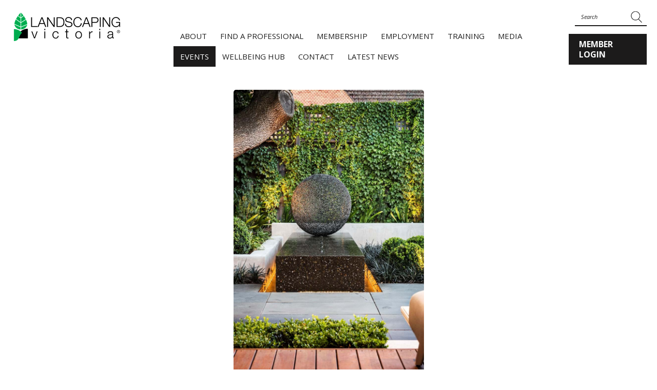

--- FILE ---
content_type: text/html; charset=utf-8
request_url: https://www.landscapingvictoria.com.au/news-events/industry-awards/2018-industry-awards-1/grant-saltmarsh-feature-in-the-landscape-8
body_size: 9022
content:

<!doctype html>
<html lang="en" class="html no-js wf-theme wf-theme-front sticky-footer sync-folder-headings">
	<head>
		<meta charset="utf-8">
		
		<meta name="viewport" content="width=device-width, initial-scale=1">
		

		<title>Grant Saltmarsh Feature in the Landscape</title>
		
		<link rel="shortcut icon" href="/static/themes/theme-1/images/icons/favicon.ico">
		
		
		
		<link rel="canonical" href="https://www.landscapingvictoria.com.au/news-events/industry-awards/2018-industry-awards-1/grant-saltmarsh-feature-in-the-landscape-8" />
		
		<meta property="wf:id" content="953">
		<meta property="wf:server-date" content="2026-01-22">
		
		<!-- One-off vendor assets -->
		


		<!-- Core bundle -->
		<link rel="stylesheet" href="/www/assets/dist/styles/core-bundle.min.fa0d958b.css" data-namespaced-url="/www/assets/dist/styles/core-bundle-namespaced.min.42a57e4d.css">

		<!-- Theme -->
		<link id="wf-theme" rel="stylesheet" href="/static/themes/theme-1/css/2025-03-26-20-59-29-29/wf-theme.min.css" />
		

		<!-- Preload required scripts -->
		<link rel="preload" as="script" href="/www/assets/dist/scripts/core-vendor.min.fc5b432f.js">
		<link rel="preload" as="script" href="/www/assets/dist/scripts/core.min.30e64ce6.js">

		
		<!-- Custom Fonts -->
		<link href="https://fonts.googleapis.com/css?family=Open+Sans:300,300i,400,400i,600,600i,700,700i,800,800i" rel="stylesheet">
		

		
		
		
		<script>window.dataLayer = window.dataLayer || [];



window.dataLayer.push({"event":"Pageview","enhanced_conversion_data":null});


(function(w,d,s,l,i){w[l]=w[l]||[];w[l].push({'gtm.start':
new Date().getTime(),event:'gtm.js'});var f=d.getElementsByTagName(s)[0],
j=d.createElement(s),dl=l!='dataLayer'?'&l='+l:'';j.async=true;j.src=
'https://www.googletagmanager.com/gtm.js?id='+i+dl;f.parentNode.insertBefore(j,f);
})(window,document,'script','dataLayer','GTM-PZ7BRFD');</script>
		

		
		
		<!-- Meta -->
		
		<!-- Facebook -->
<meta property="og:type" content="website" />




		<!-- Google Tag Manager -->
<script>(function(w,d,s,l,i){w[l]=w[l]||[];w[l].push({'gtm.start':
new Date().getTime(),event:'gtm.js'});var f=d.getElementsByTagName(s)[0],
j=d.createElement(s),dl=l!='dataLayer'?'&l='+l:'';j.async=true;j.src=
'https://www.googletagmanager.com/gtm.js?id='+i+dl;f.parentNode.insertBefore(j,f);
})(window,document,'script','dataLayer','GTM-PZ7BRFD');</script>
<!-- End Google Tag Manager -->

<!-- Google Tag Manager (noscript) -->
<noscript><iframe src="https://www.googletagmanager.com/ns.html?id=GTM-PZ7BRFD"
height="0" width="0" style="display:none;visibility:hidden"></iframe></noscript>
<!-- End Google Tag Manager (noscript) -->

<!-- Global site tag (gtag.js) - Google Analytics -->
<script async src="https://www.googletagmanager.com/gtag/js?id=G-C0NSVQSHSN"></script>
<script>
  window.dataLayer = window.dataLayer || [];
  function gtag(){dataLayer.push(arguments);}
  gtag('js', new Date());

  gtag('config', 'G-C0NSVQSHSN');
</script>


	</head>
	<body class="body">
		
			

		
		
		
		

		
		
		
			
				<a href="#content" class="sr-only sr-only-focusable skip-to-content">
					<span>Skip to content</span>
				</a>

				<div class="layout-wrapper layout-mode-flex layout-width-mode-fluid layout-container-fluid layout-align-center has-banner-bottom has-area-top has-area-bottom">

					<div class="layout-container">

						<!-- Area left -->
						

						<div class="layout-center col ">
							<div class="layout-content">

								

								<!-- Area top -->
								
								<header class="area area-top">
									<div class="blob-wrapper section-header section--full-bleed section-full-bleed blob-padding-top--none blob-padding-bottom--none"><div class="blob-container"><div class="row" id="row-1001">
    <div class="col col-sm-3"><div class="col-content module"><div class="block wf-block-media logo pull-left" id="block-1009" data-image-effect="none" data-model-mode="image" data-model-style-id="-1" data-model-caption--style="below" data-model-caption--effect="none" data-model-caption--link="image" data-model-image--effect="none" data-model-image--show-empty="true" data-model-image--defer="true"><a class="media media-image" href="/"><div class="img-wrapper img-grey-wrapper"><img alt="" src="/static/uploads/images/lv-logo-2024-colour-wfgbbkhaiamd.png?autorotate=true&amp;mode=max&amp;upscale=true&amp;width=223" class="img img-responsive" data-natural-width="1988" data-natural-height="671" width="223" height="75" sizes="(min-width: 892px) 223px, (min-width: 768px) 25vw, 100vw" srcset="/static/uploads/images/lv-logo-2024-colour-wfgbbkhaiamd.png 1988w, /static/uploads/images/lv-logo-2024-colour-wfgbbkhaiamd.png?autorotate=true&amp;mode=max&amp;upscale=true&amp;width=223 223w, /static/uploads/images/lv-logo-2024-colour-wfgbbkhaiamd.png?autorotate=true&amp;mode=max&amp;upscale=true&amp;width=1920 1920w, /static/uploads/images/lv-logo-2024-colour-wfgbbkhaiamd.png?autorotate=true&amp;mode=max&amp;upscale=true&amp;width=1600 1600w, /static/uploads/images/lv-logo-2024-colour-wfgbbkhaiamd.png?autorotate=true&amp;mode=max&amp;upscale=true&amp;width=1366 1366w, /static/uploads/images/lv-logo-2024-colour-wfgbbkhaiamd.png?autorotate=true&amp;mode=max&amp;upscale=true&amp;width=1024 1024w, /static/uploads/images/lv-logo-2024-colour-wfgbbkhaiamd.png?autorotate=true&amp;mode=max&amp;upscale=true&amp;width=768 768w, /static/uploads/images/lv-logo-2024-colour-wfgbbkhaiamd.png?autorotate=true&amp;mode=max&amp;upscale=true&amp;width=640 640w, /static/uploads/images/lv-logo-2024-colour-wfgbbkhaiamd.png?autorotate=true&amp;mode=max&amp;upscale=true&amp;width=320 320w"></div></a></div></div></div>
<div class="col col-sm-7"><div class="col-content module"><div class="block wf-block-nav" id="block-389-1008"><nav class="navbar navbar-style-header navbar-flow navbar-dropdown" data-ss-nav-styles="1" data-ss-classes-nav-styles="navbar-style-header" data-sticky="true" data-sticky-offset-when-stuck="20" data-sticky-offset-when-unstuck="20" data-sticky-times-to-trigger="-1"><div class="navbar-header"><a data-type="static" class="navbar-brand" href="#">  </a><button type="button" data-toggle="collapse" data-target="#navbar-collapse-d041e73a-58ef-501a-d022-8abd681209b4" class="navbar-toggle"><span class="sr-only">Toggle navigation</span><span class="icon-bar"></span><span class="icon-bar"></span><span class="icon-bar"></span></button></div><div class="navbar-body collapse navbar-collapse" id="navbar-collapse-d041e73a-58ef-501a-d022-8abd681209b4"><div class="navbar-group navbar-left"><ul class="nav navbar-nav"><li class="nav-item has-submenu" data-id="483">
<a class="nav-link submenu-trigger" data-id="483" href="/about-us/who-we-are">About <span class="caret"></span></a>
<ul class="submenu submenu-first">
<li class="nav-item" data-id="484">
<a class="nav-link" data-id="484" href="/about-us/who-we-are">Who We Are</a>
</li>
<li class="nav-item" data-id="1273">
<a class="nav-link" data-id="1273" href="/about-us/our-staff">Our Staff</a>
</li>
<li class="nav-item" data-id="485">
<a class="nav-link" data-id="485" href="/about-us/the-board">The Board</a>
</li>
<li class="nav-item" data-id="486">
<a class="nav-link" data-id="486" href="/about-us/our-history">Our History</a>
</li>
<li class="nav-item" data-id="1386">
<a class="nav-link" data-id="1386" href="/about-us/honour-board">Honour Board</a>
</li>
<li class="nav-item" data-id="914">
<a class="nav-link" data-id="914" href="/about-us/supporting-partners">Supporting Partners</a>
</li>
<li class="nav-item" data-id="1394">
<a class="nav-link" data-id="1394" href="/about-us/strategic-plan">Strategic Plan</a>
</li>
</ul>
</li>
<li class="nav-item has-submenu" data-id="1102">
<a class="nav-link submenu-trigger" data-id="1102" href="/find-a-professional-1/find-your-professional">Find a Professional <span class="caret"></span></a>
<ul class="submenu submenu-first">
<li class="nav-item" data-id="1112">
<a class="nav-link" data-id="1112" href="/find-a-professional-1/find-your-professional">Find a Professional</a>
</li>
<li class="nav-item" data-id="1047">
<a class="nav-link" data-id="1047" href="/find-a-professional-1/consumer-information">Consumer Information</a>
</li>
<li class="nav-item" data-id="1297">
<a class="nav-link" data-id="1297" href="/find-a-professional-1/submit-a-project">Submit a Project</a>
</li>
</ul>
</li>
<li class="nav-item has-submenu" data-id="593">
<a class="nav-link submenu-trigger" data-id="593" href="/become-a-member-1/membership">Membership <span class="caret"></span></a>
<ul class="submenu submenu-first">
<li class="nav-item" data-id="1348">
<a class="nav-link" data-id="1348" href="/become-a-member-1/membership">Membership</a>
</li>
</ul>
</li>
<li class="nav-item has-submenu" data-id="888">
<a class="nav-link submenu-trigger" data-id="888" href="/employment-hub-1/employment">Employment <span class="caret"></span></a>
<ul class="submenu submenu-first">
<li class="nav-item" data-id="1292">
<a class="nav-link" data-id="1292" href="/employment-hub-1/situations-vacant">Employment Listings</a>
</li>
<li class="nav-item" data-id="1296">
<a class="nav-link" data-id="1296" href="/employment-hub-1/seeking-employment">Seeking Employment</a>
</li>
</ul>
</li>
<li class="nav-item has-submenu" data-id="889">
<a class="nav-link submenu-trigger" data-id="889" href="/events-training/landscape-education">Training <span class="caret"></span></a>
<ul class="submenu submenu-first">
<li class="nav-item" data-id="589">
<a class="nav-link" data-id="589" href="/events-training/landscape-education">Landscape Education</a>
</li>
<li class="nav-item" data-id="1097">
<a class="nav-link" data-id="1097" href="/events-training/how-to-become-an-apprentice">How To Become an Apprentice</a>
</li>
<li class="nav-item" data-id="790">
<a class="nav-link" data-id="790" href="/events-training/registered-building-practitioner-training">Registered Building Practitioner Training</a>
</li>
</ul>
</li>
<li class="nav-item has-submenu" data-id="629">
<a class="nav-link submenu-trigger" data-id="629" href="/media/publications">Media <span class="caret"></span></a>
<ul class="submenu submenu-first">
<li class="nav-item" data-id="1101">
<a class="nav-link" data-id="1101" href="/media/advertisement-booking-form">Advertisement Booking Form</a>
</li>
<li class="nav-item" data-id="1119">
<a class="nav-link" data-id="1119" href="/media/earthstyle">Earthstyle</a>
</li>
<li class="nav-item" data-id="1120">
<a class="nav-link" data-id="1120" href="/media/the-best">The Best</a>
</li>
<li class="nav-item" data-id="1103">
<a class="nav-link" data-id="1103" href="/media/the-front-garden-podcast">The Front Garden Podcast</a>
</li>
</ul>
</li>
<li class="nav-item has-submenu active" data-id="1095">
<a class="nav-link submenu-trigger" data-id="1095" href="/news-events/lv-events">Events <span class="caret"></span></a>
<ul class="submenu submenu-first">
<li class="nav-item" data-id="1286">
<a class="nav-link" data-id="1286" href="/news-events/industry-events">Industry Events & Regional Roadshows</a>
</li>
<li class="nav-item" data-id="1375">
<a class="nav-link" data-id="1375" href="/news-events/lv-industry-awards">LV Industry Awards</a>
</li>
<li class="nav-item" data-id="1376">
<a class="nav-link" data-id="1376" href="/news-events/lv-industry-awards-previous-winners">LV Industry Awards - Previous Winners</a>
</li>
<li class="nav-item" data-id="1124">
<a class="nav-link" data-id="1124" href="/news-events/lv-member-golf-day">LV Member Golf Day</a>
</li>
<li class="nav-item" data-id="1419">
<a class="nav-link" data-id="1419" href="/news-events/mifgs">MIFGS</a>
</li>
<li class="nav-item" data-id="1235">
<a class="nav-link" data-id="1235" href="/news-events/the-landscape-show">The Landscape Show</a>
</li>
</ul>
</li>
<li class="nav-item has-submenu" data-id="1199">
<a class="nav-link submenu-trigger" data-id="1199" href="/wellbeing-hub-1/wellbeing-hub">Wellbeing Hub <span class="caret"></span></a>
<ul class="submenu submenu-first">
<li class="nav-item" data-id="1200">
<a class="nav-link" data-id="1200" href="/wellbeing-hub-1/wellbeing-hub">Wellbeing Hub - Create an Account or Login</a>
</li>
</ul>
</li>
<li class="nav-item has-submenu" data-id="753">
<a class="nav-link submenu-trigger" data-id="753" href="/contact/general-enquiries">Contact <span class="caret"></span></a>
<ul class="submenu submenu-first">
<li class="nav-item" data-id="571">
<a class="nav-link" data-id="571" href="/contact/general-enquiries">General Enquiries</a>
</li>
</ul>
</li>
<li class="nav-item" data-id="1371">
<a class="nav-link" data-id="1371" href="/blog">Latest News</a>
</li>
</ul><form class="nav navbar-nav navbar-form" action="/search" method="GET" role="search"><div class="form-group"><div class="form-controls"><div class="search-control search-btn-style-icon"><input type="text" id="query" name="query" placeholder="Type to search..." class="form-control" style="width: 300px;"><button type="submit" class="search-control-btn search-control-icon" data-search=""><span class="search-control-icon-inner"></span></button></div></div></div></form></div></div></nav></div></div></div><div class="col col-sm-2"><div class="col-content module"><div class="block wf-block-form-item" id="block-389-1006"><div class="form-group"><label for="query" class="control-label label-hide text-left label-block"><span class="sr-only">Keyword search</span></label><div class="form-controls text-right"><form action="/search" method="GET" role="search"><div class="search-control search-btn-style-icon"><input type="text" name="query" id="query" placeholder="Search" class="form-control" style="width: 100px;"><button type="submit" class="search-control-btn search-control-icon" data-search=""><span class="search-control-icon-inner"></span></button></div></form></div></div></div><div class="block wf-block-nav" id="block-389-1031"><nav class="navbar navbar-style-default-light navbar-flow navbar-dropdown" data-ss-nav-styles="47" data-ss-classes-nav-styles="navbar-style-default-light"><div class="navbar-header"><a data-type="static" class="navbar-brand" href="/">  </a></div><div class="navbar-body" id="navbar-collapse-b86928b7-00f0-09a8-86a8-f30cd8487a19"><div class="navbar-group navbar-right"><ul class="nav navbar-nav"><li class="nav-item login-btn" data-id="416">
<a class="nav-link" data-id="416" href="/login?redirect=%2fnews-events%2findustry-awards%2f2018-industry-awards-1%2fgrant-saltmarsh-feature-in-the-landscape-8">Member Login</a>
</li>
</ul></div></div></nav></div></div></div></div></div></div>


								</header>
								

								<div class="area area-content">

									<!-- Banner top -->
									

									<div class="banner-container banner-container-fluid">

										<!-- Banner left -->
										

										<!-- Folder nav left -->
										

										<div class="content-container col ">

											<!-- Folder nav top -->
											

											<main id="content" class="content">
												<div class="blob-wrapper section-thin blob-padding-top--none blob-padding-bottom--none"><div class="blob-container"><div class="row" id="row-819-1001">
    <div class="col col-sm-12"><div class="col-content module"><div class="block wf-block-media pull-center" id="block-819-1005" data-image-effect="none" data-model-mode="image" data-model-caption--style="below" data-model-caption--effect="none" data-model-caption--link="image" data-model-image--effect="none" data-model-image--show-empty="true"><a class="media media-image media-style-plain has-caption"><div class="img-grey-wrapper"><img alt="COS Design -&nbsp;Kew East Project" width="371" height="556" src="/static/uploads/images/17-feature-in-the-landscape-cos-design-photo-credit-tim-turner-wfmgjajvswdq.jpg?mode=max&amp;upscale=true&amp;width=768" class="img img-responsive" data-natural-width="4016" data-natural-height="6016"></div></a><div class="media-caption media-caption-below"><div class="media-caption-body"><p>Photo Credit: Tim Turner</p></div></div></div><div class="block wf-block-text" id="block-819-1007"><h1 id="feature-in-the-landscape">Feature in the Landscape -&nbsp;The Grant Saltmarsh Memorial&nbsp;</h1>
<h3 id="sponsored-by-lump">Sponsored By:&nbsp;Lump Sculpture Studio</h3>
<h3 id="winner-cos-design">Winner:&nbsp;COS Design -&nbsp;Kew East Project</h3>
<p><br>
Judge's Comments:</p>
<p><em>"A beautifully designed and constructed feature that left nothing to chance with all workings cleverly concealed so the feature stood alone with no distractions from the workings of the feature to dilute its effect. The combination of a beautiful design by COS Design and superb craftsmanship by Esjay Landscapes that is truly worthy of The Grant Saltmarsh Memorial Award."</em></p>
<p>&nbsp;</p>
<div class="table-responsive"><table border="0" cellpadding="0" cellspacing="0">
	<tbody>
		<tr>
			<td colspan="2">
			<table border="0" cellpadding="0" cellspacing="0">
				<tbody>
					<tr>
						<td colspan="2">
						<h3 id="contact-information-">Contact Information:</h3>
						</td>
					</tr>
					<tr>
						<td>
						<div class="small-text">Steve Taylor</div>
						</td>
					</tr>
					<tr>
						<td>
						<div class="small-text">Phone:</div>
						</td>
						<td>
						<div class="small-text">0409 597 707</div>
						</td>
					</tr>
					<tr>
						<td>
						<div class="small-text">Email:</div>
						</td>
						<td>
						<div class="small-text"><a href="mailto:steve@creativeoutdoorsolutions.com.au?subject=Project%20Enquiry">steve@creativeoutdoorsolutions.com.au</a></div>
						</td>
					</tr>
					<tr>
						<td>
						<div class="small-text">Website:</div>
						</td>
						<td>
						<div class="small-text"><a href="http://www.creativeoutdoorsolutions.com.au/" target="_blank">www.creativeoutdoorsolutions.com.au</a></div>
						</td>
					</tr>
				</tbody>
			</table>
			</td>
		</tr>
		<tr>
			<td>&nbsp;</td>
		</tr>
	</tbody>
</table></div>
<div class="table-responsive"><table border="0" cellpadding="0" cellspacing="0">
	<tbody>
		<tr>
			<td>&nbsp;</td>
		</tr>
	</tbody>
</table></div></div></div></div>
</div></div></div>

											</main>

										</div>

										<!-- Banner right -->
										

										<!-- Folder nav right -->
										

									</div>

									<!-- Banner bottom -->
									
									<div class="banner banner-bottom">
										<div class="blob-wrapper dark-grey-background blob-padding-top--none blob-padding-bottom--none"><div class="blob-container"><div class="row" id="row-743-1001">
    <div class="col col-sm-12 banner-social" data-ss-column="33" data-ss-classes-column="banner-social"><div class="col-content module"><div class="block wf-block-media pull-center" id="block-743-1013" data-image-effect="none" data-model-mode="image" data-model-caption--style="below" data-model-caption--effect="none" data-model-caption--link="image" data-model-image--effect="none" data-model-image--show-empty="true" data-model-image--defer="true"><a class="media media-image media-style-plain" href="https://www.linkedin.com/company/landscaping-victoria" target="_blank"><div class="img-wrapper img-grey-wrapper"><img alt="linkedin" src="/static/uploads/images/linkedin-03-wffvgmyrujbu.png" class="img img-responsive" data-natural-width="62" data-natural-height="62" width="62" height="62" sizes="(min-width: 1200px) 62px, (min-width: 992px) 62px, (min-width: 768px) 62px, 100vw" srcset="/static/uploads/images/linkedin-03-wffvgmyrujbu.png 62w"></div></a></div><div class="block wf-block-media pull-center" id="block-743-1005" data-image-effect="none" data-model-mode="image" data-model-caption--style="below" data-model-caption--effect="none" data-model-caption--link="image" data-model-image--effect="none" data-model-image--show-empty="true" data-model-image--defer="true"><a class="media media-image" href="http://www.facebook.com/pages/Landscaping-Victoria/487192061293018" target="_blank"><div class="img-wrapper img-grey-wrapper"><img alt="facebook" src="/static/uploads/images/facebook-03-wfjmpdowuuin.png" class="img img-responsive" data-natural-width="62" data-natural-height="62" width="62" height="62" sizes="(min-width: 1200px) 62px, (min-width: 992px) 62px, (min-width: 768px) 62px, 100vw" srcset="/static/uploads/images/facebook-03-wfjmpdowuuin.png 62w"></div></a></div><div class="block wf-block-media pull-center" id="block-743-1007" data-image-effect="none" data-model-mode="image" data-model-caption--style="below" data-model-caption--effect="none" data-model-caption--link="image" data-model-image--effect="none" data-model-image--show-empty="true" data-model-image--defer="true"><a class="media media-image" href="http://instagram.com/landscaping_victoria/" target="_blank"><div class="img-wrapper img-grey-wrapper"><img alt="Instagram" src="/static/uploads/images/instagram-03-wfptkoujxbyw.png" class="img img-responsive" data-natural-width="62" data-natural-height="62" width="62" height="62" sizes="(min-width: 1200px) 62px, (min-width: 992px) 62px, (min-width: 768px) 62px, 100vw" srcset="/static/uploads/images/instagram-03-wfptkoujxbyw.png 62w"></div></a></div></div></div>
</div></div></div>


									</div>
									

								</div>

							</div>

						</div>

						<!-- Area right -->
						

					</div><!-- /layout-container -->

					<footer class="layout-footer">
						
						<div class="area area-bottom">
							<div class="blob-wrapper blob-padding-top--none blob-padding-bottom--none"><div class="blob-container"><div class="row" id="row-1001">
    <div class="col col-sm-12"><div class="col-content module"><div class="block wf-block-nav" id="block-1006"><nav class="navbar navbar-style-footer" data-ss-nav-styles="5" data-ss-classes-nav-styles="navbar-style-footer"><div class="navbar-header"><a data-type="static" class="navbar-brand" href="/">Footer</a></div><div class="navbar-body" id="navbar-collapse-8c93167c-102e-e9b3-3655-6a5e6ec471ec"><div class="navbar-group navbar-single"><ul class="nav navbar-nav"><li class="nav-item has-submenu" data-id="706">
<a class="nav-link submenu-trigger" data-id="706" href="/about-us-2/privacy-policy">About Us <span class="caret"></span></a>
<ul class="submenu submenu-first">
<li class="nav-item" data-id="717">
<a class="nav-link" data-id="717" href="/about-us/who-we-are">our history</a>
</li>
<li class="nav-item" data-id="718">
<a class="nav-link" data-id="718" href="/about-us/who-we-are">who we are</a>
</li>
<li class="nav-item" data-id="719">
<a class="nav-link" data-id="719" href="/about-us/the-board">the board</a>
</li>
<li class="nav-item" data-id="720">
<a class="nav-link" data-id="720" href="/about-us/supporting-partners">our partners</a>
</li>
<li class="nav-item" data-id="721">
<a class="nav-link" data-id="721" href="/contact/general-enquiries">contact us</a>
</li>
<li class="nav-item" data-id="1281">
<a class="nav-link" data-id="1281" href="/about-us-2/privacy-policy">privacy policy</a>
</li>
<li class="nav-item" data-id="1282">
<a class="nav-link" data-id="1282" href="/about-us-2/terms-of-use">terms of use</a>
</li>
</ul>
</li>
<li class="nav-item has-submenu" data-id="709">
<span class="nav-link submenu-trigger" data-id="709" tabindex="0">Employment <span class="caret"></span></span>
<ul class="submenu submenu-first">
<li class="nav-item" data-id="725">
<a class="nav-link" data-id="725" href="/employment-archived-content/seeking-employment-old">seeking</a>
</li>
<li class="nav-item" data-id="726">
<a class="nav-link" data-id="726" href="#">vacancies</a>
</li>
<li class="nav-item" data-id="727">
<a class="nav-link" data-id="727" href="/events-training/landscape-education">education</a>
</li>
</ul>
</li>
<li class="nav-item has-submenu" data-id="711">
<span class="nav-link submenu-trigger" data-id="711" tabindex="0">Become a Member <span class="caret"></span></span>
<ul class="submenu submenu-first">
<li class="nav-item" data-id="733">
<a class="nav-link" data-id="733" href="/become-a-member-1/membership">applications</a>
</li>
<li class="nav-item" data-id="734">
<a class="nav-link" data-id="734" href="/master-membership/member-discounts-old">benefits</a>
</li>
</ul>
</li>
<li class="nav-item has-submenu" data-id="713">
<span class="nav-link submenu-trigger" data-id="713" tabindex="0">Find a Member <span class="caret"></span></span>
<ul class="submenu submenu-first">
<li class="nav-item" data-id="722">
<a class="nav-link" data-id="722" href="/find-a-professional-1/find-your-professional">find a member</a>
</li>
</ul>
</li>
<li class="nav-item" data-id="1047">
<a class="nav-link" data-id="1047" href="/consumer-information">Consumer Information</a>
</li>
<li class="nav-item" data-id="1282">
<a class="nav-link" data-id="1282" href="/terms-of-use">terms of use</a>
</li>
</ul></div></div></nav></div></div></div>
</div></div></div><div class="blob-wrapper section--full-bleed blob-padding-top--none blob-padding-bottom--none"><div class="blob-container"><div class="row" id="row-396-1003"><div class="col col-sm-12"><div class="col-content module"><div class="block wf-block-nav" id="block-396-1004"><nav class="navbar navbar-style-simple navbar-flow navbar-dropdown" data-ss-nav-styles="44" data-ss-classes-nav-styles="navbar-style-simple"><div class="navbar-container blob-container"><div class="navbar-header"><a data-type="static" class="navbar-brand" href="/"> </a></div><div class="navbar-body" id="navbar-collapse-716d91ad-bf3c-19d8-9eaf-dbc0469e48c6"><div class="navbar-group navbar-left"><ul class="nav navbar-nav"><li class="nav-item" data-id="395">
<a class="nav-link" data-id="395" href="http://www.webforcefive.com.au" target="_blank" rel="nofollow">Designed & Powered by Web Force 5</a>
</li>
</ul></div></div></div></nav></div></div></div></div></div></div><div class="blob-wrapper section--full-bleed blob-padding-top--none blob-padding-bottom--none"><div class="blob-container"><div class="row" id="row-396-1001"><div class="col col-sm-12"><div class="col-content module"></div></div></div></div></div>


						</div>
						
					</footer>

					<!-- Banner popup -->
					
					<div class="banner banner-popup">
						
					</div>
					

				</div><!-- /layout-wrapper -->
		
		


		
		
		
		

		
		
		
			<!-- Core vendor -->
			<script src="/www/assets/dist/scripts/core-vendor.min.fc5b432f.js"></script>
			



			<!-- Core -->
			<script src="/www/assets/dist/scripts/core.min.30e64ce6.js"></script>

			<script>wf.Shopping.ProductController.DEFAULTS.submittingMessage="Adding to cart...";wf.Shopping.ProductController.DEFAULTS.currencySymbol="$";</script>
		
		

		
			
			<noscript><iframe src="https://www.googletagmanager.com/ns.html?id=GTM-PZ7BRFD"
height="0" width="0" style="display:none;visibility:hidden"></iframe></noscript>
		

		
			<!-- Meta Pixel Code -->
<script>
!function(f,b,e,v,n,t,s)
{if(f.fbq)return;n=f.fbq=function(){n.callMethod?
n.callMethod.apply(n,arguments):n.queue.push(arguments)};
if(!f._fbq)f._fbq=n;n.push=n;n.loaded=!0;n.version='2.0';
n.queue=[];t=b.createElement(e);t.async=!0;
t.src=v;s=b.getElementsByTagName(e)[0];
s.parentNode.insertBefore(t,s)}(window, document,'script',
'https://connect.facebook.net/en_US/fbevents.js');
fbq('init', '1330674488062417');
fbq('track', 'PageView');
</script>
<noscript><img height="1" width="1" style="display:none"
src=https://www.facebook.com/tr?id=1330674488062417&ev=PageView&noscript=1
/></noscript>
<!-- End Meta Pixel Code -->


<script type="text/javascript"> _linkedin_partner_id = "6413548"; window._linkedin_data_partner_ids = window._linkedin_data_partner_ids || []; window._linkedin_data_partner_ids.push(_linkedin_partner_id); </script><script type="text/javascript"> (function(l) { if (!l){window.lintrk = function(a,b){window.lintrk.q.push([a,b])}; window.lintrk.q=[]} var s = document.getElementsByTagName("script")[0]; var b = document.createElement("script"); b.type = "text/javascript";b.async = true; b.src = "https://snap.licdn.com/li.lms-analytics/insight.min.js"; s.parentNode.insertBefore(b, s);})(window.lintrk); </script> <noscript> <img height="1" width="1" style="display:none;" alt="" src="https://px.ads.linkedin.com/collect/?pid=6413548&fmt=gif" /> </noscript>


<script>
	
	$(document).ready(function() {
		
  // Target the <p> element inside your specific container
    var $p = $('#block-1292-1018 .form-controls p');

    // Get the current HTML of the <p> tag, remove only literal "br" text but keep <br> tags
    var text = $p.html().replace(/\b(?<!<)br(?!>)\b/gi, '');

    // Use a regular expression to avoid splitting after "etc."
    var sentences = text.split(/(?<!\betc)\.(?!\S)/g).map(function(sentence) {
        return sentence.trim();
    }).filter(function(sentence) {
        return sentence.length > 0;
    });

    // Clear the existing <p> content
    $p.empty();

    // Wrap each sentence in a new <p> tag and append it back
    sentences.forEach(function(sentence) {
        $p.append('<p>' + sentence + '.</p>');
    });
	
	});
	
</script>

			
		<script type="text/javascript" src="/www/assets/vendor/chart/2.7.3/chart.wf5.js"></script>
	</body>
</html>




--- FILE ---
content_type: text/css
request_url: https://www.landscapingvictoria.com.au/static/themes/theme-1/css/2025-03-26-20-59-29-29/wf-theme.min.css
body_size: 22504
content:
*,:after,:before{box-sizing:border-box}html{font-size:62.5%;-webkit-tap-highlight-color:rgba(0,0,0,0)}body{font-family:'Open Sans',Helvetica,Arial,sans-serif;font-size:14px;line-height:1.62857143;background-color:#fff}button,input,select,textarea{font-family:inherit;font-size:inherit;line-height:inherit}a{color:#19ac50;text-decoration:none}a:focus,a:hover{color:#0f6931;text-decoration:underline}a:focus{outline:thin dotted;outline:5px auto -webkit-focus-ring-color;outline-offset:-2px}figure{margin:0}img{vertical-align:middle}.img-responsive,.thumbnail a>img,.thumbnail>img{display:block;max-width:100%;height:auto}.img-rounded{border-radius:6px}.img-thumbnail{padding:4px;line-height:1.62857143;background-color:#fff;border:1px solid #ddd;border-radius:4px;transition:all .2s ease-in-out;display:inline-block;max-width:100%;height:auto}.img-circle{border-radius:50%}hr{border:0}.sr-only{position:absolute;width:1px;height:1px;margin:-1px;padding:0;overflow:hidden;clip:rect(0,0,0,0);border:0}.sr-only-focusable:active,.sr-only-focusable:focus{position:static;width:auto;height:auto;margin:0;overflow:visible;clip:auto}.h1,.h2,.h3,.h4,.h5,.h6,.navbar-style-columns .navbar-nav>.nav-item>.nav-link,h1,h2,h3,h4,h5,h6{font-family:inherit;font-weight:500;line-height:1.1;color:inherit}.h1 .small,.h1 small,.h2 .small,.h2 small,.h3 .small,.h3 small,.h4 .small,.h4 small,.h5 .small,.h5 small,.h6 .small,.h6 small,.navbar-style-columns .navbar-nav>.nav-item>.nav-link .small,.navbar-style-columns .navbar-nav>.nav-item>.nav-link small,h1 .small,h1 small,h2 .small,h2 small,h3 .small,h3 small,h4 .small,h4 small,h5 .small,h5 small,h6 .small,h6 small{font-weight:400;line-height:1;color:#999}.h1,.h2,.h3,.navbar-style-columns .navbar-nav>.nav-item>.nav-link,h1,h2,h3{margin-top:22px;margin-bottom:11px}.h1 .small,.h1 small,.h2 .small,.h2 small,.h3 .small,.h3 small,.navbar-style-columns .navbar-nav>.nav-item>.nav-link .small,.navbar-style-columns .navbar-nav>.nav-item>.nav-link small,h1 .small,h1 small,h2 .small,h2 small,h3 .small,h3 small{font-size:65%}.h4,.h5,.h6,h4,h5,h6{margin-top:11px;margin-bottom:11px}.h4 .small,.h4 small,.h5 .small,.h5 small,.h6 .small,.h6 small,h4 .small,h4 small,h5 .small,h5 small,h6 .small,h6 small{font-size:75%}.h5,h5{font-size:14px}.h6,h6{font-size:12px}p{margin:0 0 11px}.lead{margin-bottom:22px;line-height:1.4}@media (min-width:768px){.lead{font-size:21px}}.small,small{font-size:85%}cite{font-style:normal}.mark,mark{background-color:#f0ad4e;padding:.2em}.text-left{text-align:left}.text-right{text-align:right}.text-center{text-align:center}.text-justify{text-align:justify}.text-muted{color:#999}.text-primary{color:#19ac50}a.text-primary:hover{color:#137f3b}.text-success{color:#3c763d}a.text-success:hover{color:#2b542c}.text-info{color:#31708f}a.text-info:hover{color:#245269}.text-warning{color:#8a6d3b}a.text-warning:hover{color:#66512c}.text-danger{color:#a94442}a.text-danger:hover{color:#843534}.bg-primary{color:#fff;background-color:#19ac50}a.bg-primary:hover{background-color:#137f3b}.bg-success{background-color:#5cb85c}a.bg-success:hover{background-color:#449d44}.bg-info{background-color:#428bca}a.bg-info:hover{background-color:#3071a9}.bg-warning{background-color:#f0ad4e}a.bg-warning:hover{background-color:#ec971f}.bg-danger{background-color:#d9534f}a.bg-danger:hover{background-color:#c9302c}.page-header{padding-bottom:10px;margin:44px 0 22px;border-bottom:1px solid #eee}ol,ul{margin-top:0;margin-bottom:11px}ol ol,ol ul,ul ol,ul ul{margin-bottom:0}.list-unstyled{padding-left:0;list-style:none}.list-inline{padding-left:0;list-style:none;margin-left:-5px}.list-inline>li{display:inline-block;padding-left:5px;padding-right:5px}dl{margin-top:0;margin-bottom:22px}dd,dt{line-height:1.62857143}dt{font-weight:700}dd{margin-left:0}@media (min-width:768px){.dl-horizontal dt{float:left;width:160px;clear:left;text-align:right;overflow:hidden;text-overflow:ellipsis;white-space:nowrap}.dl-horizontal dd{margin-left:180px}}abbr[data-original-title],abbr[title]{cursor:help;border-bottom:1px dotted #999}.initialism{font-size:90%;text-transform:uppercase}blockquote{padding:11px 22px;margin:0 0 22px;font-size:17.5px;border-left:5px solid #eee}blockquote ol:last-child,blockquote p:last-child,blockquote ul:last-child{margin-bottom:0}blockquote .small,blockquote footer,blockquote small{display:block;font-size:80%;line-height:1.62857143;color:#999}blockquote .small:before,blockquote footer:before,blockquote small:before{content:'\2014 \00A0'}.blockquote-reverse,blockquote.pull-right{padding-right:15px;padding-left:0;border-right:5px solid #eee;border-left:0;text-align:right}.blockquote-reverse .small:before,.blockquote-reverse footer:before,.blockquote-reverse small:before,blockquote.pull-right .small:before,blockquote.pull-right footer:before,blockquote.pull-right small:before{content:''}.blockquote-reverse .small:after,.blockquote-reverse footer:after,.blockquote-reverse small:after,blockquote.pull-right .small:after,blockquote.pull-right footer:after,blockquote.pull-right small:after{content:'\00A0 \2014'}blockquote:after,blockquote:before{content:""}address{margin-bottom:22px;font-style:normal;line-height:1.62857143}fieldset{padding:0;margin:0;border:0;min-width:0}legend{display:block;width:100%;padding:0;margin-bottom:22px;font-size:21px;line-height:inherit;color:#333;border:0;border-bottom:1px solid #e5e5e5}label{display:inline-block;max-width:100%;margin-bottom:5px;font-weight:700}input[type=search]{box-sizing:border-box}input[type=checkbox],input[type=radio]{margin:4px 0 0;margin-top:1px \9;line-height:normal}input[type=file]{display:block}input[type=range]{display:block;width:100%}select[multiple],select[size]{height:auto}input[type=checkbox]:focus,input[type=file]:focus,input[type=radio]:focus{outline:thin dotted;outline:5px auto -webkit-focus-ring-color;outline-offset:-2px}output{display:block;padding-top:7px;font-size:14px;line-height:1.62857143;color:#555}.form-control{display:block;width:100%;height:36px;padding:6px 12px;font-size:14px;line-height:1.62857143;color:#555;background-color:#fff;background-image:none;border:1px solid #ccc;transition:border-color ease-in-out .15s,box-shadow ease-in-out .15s}.form-control:focus{border-color:#66afe9;outline:0;box-shadow:inset 0 1px 1px rgba(0,0,0,.075),0 0 8px rgba(102,175,233,.6)}.form-control::-moz-placeholder{color:#1c1b1b;opacity:1}.form-control:-ms-input-placeholder{color:#1c1b1b}.form-control::-webkit-input-placeholder{color:#1c1b1b}.form-control[disabled],.form-control[readonly],fieldset[disabled] .form-control{cursor:not-allowed;background-color:#eee;opacity:1}textarea.form-control{height:auto}input[type=search]{-webkit-appearance:none}input[type=date],input[type=datetime-local],input[type=month],input[type=time]{line-height:36px;line-height:1.62857143 \0}input[type=date].input-sm,input[type=datetime-local].input-sm,input[type=month].input-sm,input[type=time].input-sm{line-height:30px}input[type=date].input-lg,input[type=datetime-local].input-lg,input[type=month].input-lg,input[type=time].input-lg{line-height:46px}.form-group{margin-bottom:15px}.checkbox,.radio{display:block;min-height:22px;margin-top:10px;margin-bottom:10px}.checkbox label,.radio label{padding-left:20px;margin-bottom:0;font-weight:400;cursor:pointer}.checkbox input[type=checkbox],.checkbox-inline input[type=checkbox],.radio input[type=radio],.radio-inline input[type=radio]{float:left;margin-left:-20px}.checkbox+.checkbox,.radio+.radio{margin-top:-5px}.checkbox-inline,.radio-inline{display:inline-block;padding-left:20px;margin-bottom:0;vertical-align:middle;font-weight:400;cursor:pointer}.checkbox-inline+.checkbox-inline,.radio-inline+.radio-inline{margin-top:0;margin-left:10px}.checkbox-inline[disabled],.checkbox[disabled],.radio-inline[disabled],.radio[disabled],fieldset[disabled] .checkbox,fieldset[disabled] .checkbox-inline,fieldset[disabled] .radio,fieldset[disabled] .radio-inline,fieldset[disabled] input[type=checkbox],fieldset[disabled] input[type=radio],input[type=checkbox][disabled],input[type=radio][disabled]{cursor:not-allowed}.input-sm{height:30px;padding:5px 10px;font-size:12px;line-height:1.5;border-radius:3px}select.input-sm{height:30px;line-height:30px}select[multiple].input-sm,textarea.input-sm{height:auto}.input-lg{height:46px;padding:10px 16px;font-size:18px;line-height:1.33;border-radius:6px}select.input-lg{height:46px;line-height:46px}select[multiple].input-lg,textarea.input-lg{height:auto}.has-feedback{position:relative}.has-feedback .form-control{padding-right:45px}.form-control-feedback{position:absolute;top:27px;right:0;z-index:2;display:block;width:36px;height:36px;line-height:36px;text-align:center}.input-lg+.form-control-feedback{width:46px;height:46px;line-height:46px}.input-sm+.form-control-feedback{width:30px;height:30px;line-height:30px}.has-success .checkbox,.has-success .checkbox-inline,.has-success .control-label,.has-success .help-block,.has-success .radio,.has-success .radio-inline{color:#3c763d}.has-success .form-control{border-color:#3c763d;box-shadow:inset 0 1px 1px rgba(0,0,0,.075)}.has-success .form-control:focus{border-color:#2b542c;box-shadow:inset 0 1px 1px rgba(0,0,0,.075),0 0 6px #67b168}.has-success .input-group-addon{color:#3c763d;border-color:#3c763d;background-color:#5cb85c}.has-success .form-control-feedback{color:#3c763d}.has-warning .checkbox,.has-warning .checkbox-inline,.has-warning .control-label,.has-warning .help-block,.has-warning .radio,.has-warning .radio-inline{color:#8a6d3b}.has-warning .form-control{border-color:#8a6d3b;box-shadow:inset 0 1px 1px rgba(0,0,0,.075)}.has-warning .form-control:focus{border-color:#66512c;box-shadow:inset 0 1px 1px rgba(0,0,0,.075),0 0 6px #c0a16b}.has-warning .input-group-addon{color:#8a6d3b;border-color:#8a6d3b;background-color:#f0ad4e}.has-warning .form-control-feedback{color:#8a6d3b}.has-error .checkbox,.has-error .checkbox-inline,.has-error .control-label,.has-error .help-block,.has-error .radio,.has-error .radio-inline{color:#a94442}.has-error .form-control{border-color:#a94442;box-shadow:inset 0 1px 1px rgba(0,0,0,.075)}.has-error .form-control:focus{border-color:#843534;box-shadow:inset 0 1px 1px rgba(0,0,0,.075),0 0 6px #ce8483}.has-error .input-group-addon{color:#a94442;border-color:#a94442;background-color:#d9534f}.has-error .form-control-feedback{color:#a94442}.form-control-static{margin-bottom:0}.help-block{display:block;margin-top:5px;margin-bottom:10px;color:#737373}@media (min-width:768px){.form-inline .form-group{display:inline-block;margin-bottom:0;vertical-align:middle}.form-inline .form-control{display:inline-block;width:auto;vertical-align:middle}.form-inline .input-group{display:inline-table;vertical-align:middle}.form-inline .input-group .form-control,.form-inline .input-group .input-group-addon,.form-inline .input-group .input-group-btn{width:auto}.form-inline .input-group>.form-control{width:100%}.form-inline .control-label{margin-bottom:0;vertical-align:middle}.form-inline .checkbox,.form-inline .radio{display:inline-block;margin-top:0;margin-bottom:0;padding-left:0;vertical-align:middle}.form-inline .checkbox input[type=checkbox],.form-inline .radio input[type=radio]{float:none;margin-left:0}.form-inline .has-feedback .form-control-feedback{top:0}}.form-horizontal .checkbox,.form-horizontal .checkbox-inline,.form-horizontal .radio,.form-horizontal .radio-inline{margin-top:0;margin-bottom:0;padding-top:7px}.form-horizontal .checkbox,.form-horizontal .radio{min-height:29px}.form-horizontal .form-group{margin-left:-15px;margin-right:-15px}.form-horizontal .form-control-static{padding-top:7px;padding-bottom:7px}@media (min-width:768px){.form-horizontal .control-label{text-align:right;margin-bottom:0;padding-top:7px}}.form-horizontal .has-feedback .form-control-feedback{top:0;right:15px}.btn{display:inline-block;text-align:center;vertical-align:middle;cursor:pointer;background-image:none;border:1px solid transparent;white-space:nowrap;line-height:1.62857143;-webkit-user-select:none;-moz-user-select:none;-ms-user-select:none;user-select:none}.btn.active:focus,.btn:active:focus,.btn:focus{outline:thin dotted;outline:5px auto -webkit-focus-ring-color;outline-offset:-2px}.btn:focus,.btn:hover{color:#fff;text-decoration:none}.btn.active,.btn:active{outline:0;background-image:none;box-shadow:inset 0 3px 5px rgba(0,0,0,.125)}.btn.disabled,.btn[disabled],fieldset[disabled] .btn{cursor:not-allowed;pointer-events:none;opacity:.65;filter:alpha(opacity=65);box-shadow:none}.btn-default{color:#fff;background-color:#1c1b1b;border-color:#ccc}.btn-default.active,.btn-default:active,.btn-default:focus,.btn-default:hover,.open>.dropdown-toggle.btn-default{color:#fff;background-color:#020202;border-color:#adadad}.btn-default.active,.btn-default:active,.open>.dropdown-toggle.btn-default{background-image:none}.btn-default.disabled,.btn-default.disabled.active,.btn-default.disabled:active,.btn-default.disabled:focus,.btn-default.disabled:hover,.btn-default[disabled],.btn-default[disabled].active,.btn-default[disabled]:active,.btn-default[disabled]:focus,.btn-default[disabled]:hover,fieldset[disabled] .btn-default,fieldset[disabled] .btn-default.active,fieldset[disabled] .btn-default:active,fieldset[disabled] .btn-default:focus,fieldset[disabled] .btn-default:hover{background-color:#1c1b1b;border-color:#ccc}.btn-default .badge{color:#1c1b1b;background-color:#fff}.btn-primary{color:#fff;background-color:#19ac50;border-color:#169646}.btn-primary.active,.btn-primary:active,.btn-primary:focus,.btn-primary:hover,.open>.dropdown-toggle.btn-primary{color:#fff;background-color:#137f3b;border-color:#0e602d}.btn-primary.active,.btn-primary:active,.open>.dropdown-toggle.btn-primary{background-image:none}.btn-primary.disabled,.btn-primary.disabled.active,.btn-primary.disabled:active,.btn-primary.disabled:focus,.btn-primary.disabled:hover,.btn-primary[disabled],.btn-primary[disabled].active,.btn-primary[disabled]:active,.btn-primary[disabled]:focus,.btn-primary[disabled]:hover,fieldset[disabled] .btn-primary,fieldset[disabled] .btn-primary.active,fieldset[disabled] .btn-primary:active,fieldset[disabled] .btn-primary:focus,fieldset[disabled] .btn-primary:hover{background-color:#19ac50;border-color:#169646}.btn-primary .badge{color:#19ac50;background-color:#fff}.btn-checkout-success,.btn-success{color:#fff;background-color:#5cb85c;border-color:#4cae4c}.btn-checkout-success.active,.btn-checkout-success:active,.btn-checkout-success:focus,.btn-checkout-success:hover,.btn-success.active,.btn-success:active,.btn-success:focus,.btn-success:hover,.open>.dropdown-toggle.btn-checkout-success,.open>.dropdown-toggle.btn-success{color:#fff;background-color:#449d44;border-color:#398439}.btn-checkout-success.active,.btn-checkout-success:active,.btn-success.active,.btn-success:active,.open>.dropdown-toggle.btn-checkout-success,.open>.dropdown-toggle.btn-success{background-image:none}.btn-checkout-success.disabled,.btn-checkout-success.disabled.active,.btn-checkout-success.disabled:active,.btn-checkout-success.disabled:focus,.btn-checkout-success.disabled:hover,.btn-checkout-success[disabled],.btn-checkout-success[disabled].active,.btn-checkout-success[disabled]:active,.btn-checkout-success[disabled]:focus,.btn-checkout-success[disabled]:hover,.btn-success.disabled,.btn-success.disabled.active,.btn-success.disabled:active,.btn-success.disabled:focus,.btn-success.disabled:hover,.btn-success[disabled],.btn-success[disabled].active,.btn-success[disabled]:active,.btn-success[disabled]:focus,.btn-success[disabled]:hover,fieldset[disabled] .btn-checkout-success,fieldset[disabled] .btn-checkout-success.active,fieldset[disabled] .btn-checkout-success:active,fieldset[disabled] .btn-checkout-success:focus,fieldset[disabled] .btn-checkout-success:hover,fieldset[disabled] .btn-success,fieldset[disabled] .btn-success.active,fieldset[disabled] .btn-success:active,fieldset[disabled] .btn-success:focus,fieldset[disabled] .btn-success:hover{background-color:#5cb85c;border-color:#4cae4c}.btn-checkout-success .badge,.btn-success .badge{color:#5cb85c;background-color:#fff}.btn-info{color:#fff;background-color:#5bc0de;border-color:#46b8da}.btn-info.active,.btn-info:active,.btn-info:focus,.btn-info:hover,.open>.dropdown-toggle.btn-info{color:#fff;background-color:#31b0d5;border-color:#269abc}.btn-info.active,.btn-info:active,.open>.dropdown-toggle.btn-info{background-image:none}.btn-info.disabled,.btn-info.disabled.active,.btn-info.disabled:active,.btn-info.disabled:focus,.btn-info.disabled:hover,.btn-info[disabled],.btn-info[disabled].active,.btn-info[disabled]:active,.btn-info[disabled]:focus,.btn-info[disabled]:hover,fieldset[disabled] .btn-info,fieldset[disabled] .btn-info.active,fieldset[disabled] .btn-info:active,fieldset[disabled] .btn-info:focus,fieldset[disabled] .btn-info:hover{background-color:#5bc0de;border-color:#46b8da}.btn-info .badge{color:#5bc0de;background-color:#fff}.btn-warning{color:#fff;background-color:#f0ad4e;border-color:#eea236}.btn-warning.active,.btn-warning:active,.btn-warning:focus,.btn-warning:hover,.open>.dropdown-toggle.btn-warning{color:#fff;background-color:#ec971f;border-color:#d58512}.btn-warning.active,.btn-warning:active,.open>.dropdown-toggle.btn-warning{background-image:none}.btn-warning.disabled,.btn-warning.disabled.active,.btn-warning.disabled:active,.btn-warning.disabled:focus,.btn-warning.disabled:hover,.btn-warning[disabled],.btn-warning[disabled].active,.btn-warning[disabled]:active,.btn-warning[disabled]:focus,.btn-warning[disabled]:hover,fieldset[disabled] .btn-warning,fieldset[disabled] .btn-warning.active,fieldset[disabled] .btn-warning:active,fieldset[disabled] .btn-warning:focus,fieldset[disabled] .btn-warning:hover{background-color:#f0ad4e;border-color:#eea236}.btn-warning .badge{color:#f0ad4e;background-color:#fff}.btn-danger{color:#fff;background-color:#d9534f;border-color:#d43f3a}.btn-danger.active,.btn-danger:active,.btn-danger:focus,.btn-danger:hover,.open>.dropdown-toggle.btn-danger{color:#fff;background-color:#c9302c;border-color:#ac2925}.btn-danger.active,.btn-danger:active,.open>.dropdown-toggle.btn-danger{background-image:none}.btn-danger.disabled,.btn-danger.disabled.active,.btn-danger.disabled:active,.btn-danger.disabled:focus,.btn-danger.disabled:hover,.btn-danger[disabled],.btn-danger[disabled].active,.btn-danger[disabled]:active,.btn-danger[disabled]:focus,.btn-danger[disabled]:hover,fieldset[disabled] .btn-danger,fieldset[disabled] .btn-danger.active,fieldset[disabled] .btn-danger:active,fieldset[disabled] .btn-danger:focus,fieldset[disabled] .btn-danger:hover{background-color:#d9534f;border-color:#d43f3a}.btn-danger .badge{color:#d9534f;background-color:#fff}.btn-link{color:#19ac50;font-weight:400;cursor:pointer;border-radius:0}.btn-link,.btn-link:active,.btn-link[disabled],fieldset[disabled] .btn-link{background-color:transparent;box-shadow:none}.btn-link,.btn-link:active,.btn-link:focus,.btn-link:hover{border-color:transparent}.btn-link:focus,.btn-link:hover{color:#0f6931;text-decoration:underline;background-color:transparent}.btn-link[disabled]:focus,.btn-link[disabled]:hover,fieldset[disabled] .btn-link:focus,fieldset[disabled] .btn-link:hover{color:#999;text-decoration:none}.btn-group-lg>.btn,.btn-lg{padding:10px 16px;font-size:18px;line-height:1.33;border-radius:6px}.btn-group-sm>.btn,.btn-sm{padding:5px 10px;font-size:12px;line-height:1.5;border-radius:3px}.btn-group-xs>.btn,.btn-xs{padding:1px 5px;font-size:12px;line-height:1.5;border-radius:3px}.btn-block{display:block;width:100%;padding-left:0;padding-right:0}.btn-block+.btn-block{margin-top:5px}input[type=button].btn-block,input[type=reset].btn-block,input[type=submit].btn-block{width:100%}.fade{opacity:0;transition:opacity .15s linear}.fade.in{opacity:1}.collapse{display:none}.collapse.in{display:block}tr.collapse.in{display:table-row}tbody.collapse.in{display:table-row-group}.collapsing{position:relative;height:0;overflow:hidden;transition:height .35s ease}.btn-group,.btn-group-vertical{position:relative;display:inline-block;vertical-align:middle}.btn-group-vertical>.btn,.btn-group>.btn{position:relative;float:left}.btn-group-vertical>.btn.active,.btn-group-vertical>.btn:active,.btn-group-vertical>.btn:focus,.btn-group-vertical>.btn:hover,.btn-group>.btn.active,.btn-group>.btn:active,.btn-group>.btn:focus,.btn-group>.btn:hover{z-index:2}.btn-group-vertical>.btn:focus,.btn-group>.btn:focus{outline:0}.btn-group .btn+.btn,.btn-group .btn+.btn-group,.btn-group .btn-group+.btn,.btn-group .btn-group+.btn-group{margin-left:-1px}.btn-toolbar{margin-left:-5px}.btn-toolbar .btn-group,.btn-toolbar .input-group{float:left}.btn-toolbar>.btn,.btn-toolbar>.btn-group,.btn-toolbar>.input-group{margin-left:5px}.btn-group>.btn:not(:first-child):not(:last-child):not(.dropdown-toggle){border-radius:0}.btn-group>.btn:first-child{margin-left:0}.btn-group>.btn:first-child:not(:last-child):not(.dropdown-toggle){border-bottom-right-radius:0;border-top-right-radius:0}.btn-group>.btn:last-child:not(:first-child),.btn-group>.dropdown-toggle:not(:first-child){border-bottom-left-radius:0;border-top-left-radius:0}.btn-group>.btn-group{float:left}.btn-group>.btn-group:not(:first-child):not(:last-child)>.btn{border-radius:0}.btn-group>.btn-group:first-child>.btn:last-child,.btn-group>.btn-group:first-child>.dropdown-toggle{border-bottom-right-radius:0;border-top-right-radius:0}.btn-group>.btn-group:last-child>.btn:first-child{border-bottom-left-radius:0;border-top-left-radius:0}.btn-group .dropdown-toggle:active,.btn-group.open .dropdown-toggle{outline:0}.btn-group>.btn+.dropdown-toggle{padding-left:8px;padding-right:8px}.btn-group>.btn-lg+.dropdown-toggle{padding-left:12px;padding-right:12px}.btn-group.open .dropdown-toggle{box-shadow:inset 0 3px 5px rgba(0,0,0,.125)}.btn-group.open .dropdown-toggle.btn-link{box-shadow:none}.btn .caret{margin-left:0}.btn-lg .caret{border-width:5px 5px 0;border-bottom-width:0}.dropup .btn-lg .caret{border-width:0 5px 5px}.btn-group-vertical>.btn,.btn-group-vertical>.btn-group,.btn-group-vertical>.btn-group>.btn{display:block;float:none;width:100%;max-width:100%}.btn-group-vertical>.btn-group>.btn{float:none}.btn-group-vertical>.btn+.btn,.btn-group-vertical>.btn+.btn-group,.btn-group-vertical>.btn-group+.btn,.btn-group-vertical>.btn-group+.btn-group{margin-top:-1px;margin-left:0}.btn-group-vertical>.btn:not(:first-child):not(:last-child){border-radius:0}.btn-group-vertical>.btn:first-child:not(:last-child){border-top-right-radius:4px;border-bottom-right-radius:0;border-bottom-left-radius:0}.btn-group-vertical>.btn:last-child:not(:first-child){border-bottom-left-radius:4px;border-top-right-radius:0;border-top-left-radius:0}.btn-group-vertical>.btn-group:not(:first-child):not(:last-child)>.btn{border-radius:0}.btn-group-vertical>.btn-group:first-child:not(:last-child)>.btn:last-child,.btn-group-vertical>.btn-group:first-child:not(:last-child)>.dropdown-toggle{border-bottom-right-radius:0;border-bottom-left-radius:0}.btn-group-vertical>.btn-group:last-child:not(:first-child)>.btn:first-child{border-top-right-radius:0;border-top-left-radius:0}.btn-group-justified{display:table;width:100%;table-layout:fixed;border-collapse:separate}.btn-group-justified>.btn,.btn-group-justified>.btn-group{float:none;display:table-cell;width:1%}.btn-group-justified>.btn-group .btn{width:100%}[data-toggle=buttons]>.btn>input[type=checkbox],[data-toggle=buttons]>.btn>input[type=radio]{position:absolute;z-index:-1;opacity:0}.input-group{position:relative;display:table;border-collapse:separate}.input-group[class*=col-]{float:none;padding-left:0;padding-right:0}.input-group .form-control{position:relative;z-index:2;float:left;width:100%;margin-bottom:0}.input-group-lg>.form-control,.input-group-lg>.input-group-addon,.input-group-lg>.input-group-btn>.btn{height:46px;padding:10px 16px;font-size:18px;line-height:1.33;border-radius:6px}select.input-group-lg>.form-control,select.input-group-lg>.input-group-addon,select.input-group-lg>.input-group-btn>.btn{height:46px;line-height:46px}select[multiple].input-group-lg>.form-control,select[multiple].input-group-lg>.input-group-addon,select[multiple].input-group-lg>.input-group-btn>.btn,textarea.input-group-lg>.form-control,textarea.input-group-lg>.input-group-addon,textarea.input-group-lg>.input-group-btn>.btn{height:auto}.input-group-sm>.form-control,.input-group-sm>.input-group-addon,.input-group-sm>.input-group-btn>.btn{height:30px;padding:5px 10px;font-size:12px;line-height:1.5;border-radius:3px}select.input-group-sm>.form-control,select.input-group-sm>.input-group-addon,select.input-group-sm>.input-group-btn>.btn{height:30px;line-height:30px}select[multiple].input-group-sm>.form-control,select[multiple].input-group-sm>.input-group-addon,select[multiple].input-group-sm>.input-group-btn>.btn,textarea.input-group-sm>.form-control,textarea.input-group-sm>.input-group-addon,textarea.input-group-sm>.input-group-btn>.btn{height:auto}.input-group .form-control,.input-group-addon,.input-group-btn{display:table-cell}.input-group .form-control:not(:first-child):not(:last-child),.input-group-addon:not(:first-child):not(:last-child),.input-group-btn:not(:first-child):not(:last-child){border-radius:0}.input-group-addon,.input-group-btn{width:1%;white-space:nowrap;vertical-align:middle}.input-group-addon{padding:6px 12px;font-size:14px;font-weight:400;line-height:1;color:#555;text-align:center;background-color:#eee;border:1px solid #ccc}.input-group-addon.input-sm{padding:5px 10px;font-size:12px;border-radius:3px}.input-group-addon.input-lg{padding:10px 16px;font-size:18px;border-radius:6px}.input-group-addon input[type=checkbox],.input-group-addon input[type=radio]{margin-top:0}.input-group .form-control:first-child,.input-group-addon:first-child,.input-group-btn:first-child>.btn,.input-group-btn:first-child>.btn-group>.btn,.input-group-btn:first-child>.dropdown-toggle,.input-group-btn:last-child>.btn-group:not(:last-child)>.btn,.input-group-btn:last-child>.btn:not(:last-child):not(.dropdown-toggle){border-bottom-right-radius:0;border-top-right-radius:0}.input-group-addon:first-child{border-right:0}.input-group .form-control:last-child,.input-group-addon:last-child,.input-group-btn:first-child>.btn-group:not(:first-child)>.btn,.input-group-btn:first-child>.btn:not(:first-child),.input-group-btn:last-child>.btn,.input-group-btn:last-child>.btn-group>.btn,.input-group-btn:last-child>.dropdown-toggle{border-bottom-left-radius:0;border-top-left-radius:0}.input-group-addon:last-child{border-left:0}.input-group-btn{position:relative;font-size:0;white-space:nowrap}.input-group-btn>.btn{position:relative}.input-group-btn>.btn+.btn{margin-left:-1px}.input-group-btn>.btn:active,.input-group-btn>.btn:focus,.input-group-btn>.btn:hover{z-index:2}.input-group-btn:first-child>.btn,.input-group-btn:first-child>.btn-group{margin-right:-1px}.input-group-btn:last-child>.btn,.input-group-btn:last-child>.btn-group{margin-left:-1px}.pagination{display:inline-block;padding-left:0;margin:22px 0;border-radius:4px}.pagination>li{display:inline}.pagination>li>a,.pagination>li>span{position:relative;float:left;padding:6px 12px;line-height:1.62857143;text-decoration:none;color:#19ac50;background-color:#fff;border:1px solid #ddd;margin-left:-1px}.pagination>li:first-child>a,.pagination>li:first-child>span{margin-left:0;border-bottom-left-radius:4px;border-top-left-radius:4px}.pagination>li:last-child>a,.pagination>li:last-child>span{border-bottom-right-radius:4px;border-top-right-radius:4px}.pagination>li>a:focus,.pagination>li>a:hover,.pagination>li>span:focus,.pagination>li>span:hover{color:#0f6931;background-color:#eee;border-color:#ddd}.pagination>.active>a,.pagination>.active>a:focus,.pagination>.active>a:hover,.pagination>.active>span,.pagination>.active>span:focus,.pagination>.active>span:hover{z-index:2;color:#fff;background-color:#19ac50;border-color:#19ac50;cursor:default}.pagination>.disabled>a,.pagination>.disabled>a:focus,.pagination>.disabled>a:hover,.pagination>.disabled>span,.pagination>.disabled>span:focus,.pagination>.disabled>span:hover{color:#999;background-color:#fff;border-color:#ddd;cursor:not-allowed}.pagination-lg>li>a,.pagination-lg>li>span{padding:10px 16px;font-size:18px}.pagination-lg>li:first-child>a,.pagination-lg>li:first-child>span{border-bottom-left-radius:6px;border-top-left-radius:6px}.pagination-lg>li:last-child>a,.pagination-lg>li:last-child>span{border-bottom-right-radius:6px;border-top-right-radius:6px}.pagination-sm>li>a,.pagination-sm>li>span{padding:5px 10px;font-size:12px}.pagination-sm>li:first-child>a,.pagination-sm>li:first-child>span{border-bottom-left-radius:3px;border-top-left-radius:3px}.pagination-sm>li:last-child>a,.pagination-sm>li:last-child>span{border-bottom-right-radius:3px;border-top-right-radius:3px}.thumbnail{display:block;padding:4px;margin-bottom:22px;line-height:1.62857143;background-color:#fff;border:1px solid #ddd;border-radius:4px;transition:all .2s ease-in-out}.thumbnail a>img,.thumbnail>img{margin-left:auto;margin-right:auto}a.thumbnail.active,a.thumbnail:focus,a.thumbnail:hover{border-color:#19ac50}.thumbnail .caption{padding:9px;color:#333}.alert{padding:15px;margin-bottom:22px;border:1px solid transparent;border-radius:4px}.alert .h4,.alert h4{margin-top:0;color:inherit}.alert .alert-link{font-weight:700}.alert>p,.alert>ul{margin-bottom:0}.alert>p+p{margin-top:5px}.alert-dismissable{padding-right:35px}.alert-dismissable .close{position:relative;top:-2px;right:-21px;color:inherit}.alert-success{background-color:#dff0d8;border-color:#d6e9c6;color:#3c763d}.alert-success hr{border-top-color:#c9e2b3}.alert-success .alert-link{color:#2b542c}.alert-info{background-color:#428bca;border-color:#338fb5;color:#fff}.alert-info hr{border-top-color:#2d7fa2}.alert-info .alert-link{color:#e6e6e6}.alert-warning{background-color:#fcf8e3;border-color:#faebcc;color:#8a6d3b}.alert-warning hr{border-top-color:#f7e1b5}.alert-warning .alert-link{color:#66512c}.alert-danger{background-color:#f2dede;border-color:#ebccd1;color:#a94442}.alert-danger hr{border-top-color:#e4b9c0}.alert-danger .alert-link{color:#843534}.media,.media-body{overflow:hidden;zoom:1}.media,.media .media{margin-top:15px}.media:first-child{margin-top:0}.media-object{display:block}.media-heading{margin:0 0 5px}.media>.pull-left{margin-right:10px}.media>.pull-right{margin-left:10px}.media-list{padding-left:0;list-style:none}.close{float:right;font-size:21px;font-weight:700;line-height:1;color:#000;text-shadow:0 1px 0 #fff;opacity:.2;filter:alpha(opacity=20)}.close:focus,.close:hover{color:#000;text-decoration:none;cursor:pointer;opacity:.5;filter:alpha(opacity=50)}button.close{padding:0;cursor:pointer;background:0 0;border:0;-webkit-appearance:none}.btn-group-vertical>.btn-group:after,.btn-group-vertical>.btn-group:before,.btn-toolbar:after,.btn-toolbar:before,.clearfix:after,.clearfix:before,.dl-horizontal dd:after,.dl-horizontal dd:before{content:" ";display:table}.btn-group-vertical>.btn-group:after,.btn-toolbar:after,.clearfix:after,.dl-horizontal dd:after{clear:both}.center-block{display:block;margin-left:auto;margin-right:auto}.pull-right{float:right!important}.pull-left{float:left!important}.hide{display:none!important}.show{display:block!important}.invisible{visibility:hidden}.text-hide{font:0/0 a;color:transparent;text-shadow:none;background-color:transparent;border:0}.hidden{display:none!important;visibility:hidden!important}.affix{position:fixed}@-ms-viewport{width:device-width}.visible-lg,.visible-lg-block,.visible-lg-inline,.visible-lg-inline-block,.visible-md,.visible-md-block,.visible-md-inline,.visible-md-inline-block,.visible-print,.visible-print-block,.visible-print-inline,.visible-print-inline-block,.visible-sm,.visible-sm-block,.visible-sm-inline,.visible-sm-inline-block,.visible-xs,.visible-xs-block,.visible-xs-inline,.visible-xs-inline-block{display:none!important}@media (max-width:767px){.visible-xs{display:block!important}table.visible-xs{display:table}tr.visible-xs{display:table-row!important}td.visible-xs,th.visible-xs{display:table-cell!important}}@media (max-width:767px){.visible-xs-block{display:block!important}}@media (max-width:767px){.visible-xs-inline{display:inline!important}}@media (max-width:767px){.visible-xs-inline-block{display:inline-block!important}}@media (min-width:768px) and (max-width:991px){.visible-sm{display:block!important}table.visible-sm{display:table}tr.visible-sm{display:table-row!important}td.visible-sm,th.visible-sm{display:table-cell!important}}@media (min-width:768px) and (max-width:991px){.visible-sm-block{display:block!important}}@media (min-width:768px) and (max-width:991px){.visible-sm-inline{display:inline!important}}@media (min-width:768px) and (max-width:991px){.visible-sm-inline-block{display:inline-block!important}}@media (min-width:992px) and (max-width:1199px){.visible-md{display:block!important}table.visible-md{display:table}tr.visible-md{display:table-row!important}td.visible-md,th.visible-md{display:table-cell!important}}@media (min-width:992px) and (max-width:1199px){.visible-md-block{display:block!important}}@media (min-width:992px) and (max-width:1199px){.visible-md-inline{display:inline!important}}@media (min-width:992px) and (max-width:1199px){.visible-md-inline-block{display:inline-block!important}}@media (min-width:1200px){.visible-lg{display:block!important}table.visible-lg{display:table}tr.visible-lg{display:table-row!important}td.visible-lg,th.visible-lg{display:table-cell!important}}@media (min-width:1200px){.visible-lg-block{display:block!important}}@media (min-width:1200px){.visible-lg-inline{display:inline!important}}@media (min-width:1200px){.visible-lg-inline-block{display:inline-block!important}}@media (max-width:767px){.hidden-xs{display:none!important}}@media (min-width:768px) and (max-width:991px){.hidden-sm{display:none!important}}@media (min-width:992px) and (max-width:1199px){.hidden-md{display:none!important}}@media (min-width:1200px){.hidden-lg{display:none!important}}@media print{.visible-print{display:block!important}table.visible-print{display:table}tr.visible-print{display:table-row!important}td.visible-print,th.visible-print{display:table-cell!important}}@media print{.visible-print-block{display:block!important}}@media print{.visible-print-inline{display:inline!important}}@media print{.visible-print-inline-block{display:inline-block!important}}@media print{.hidden-print{display:none!important}}.layout-width-mode-fixed-content .banner-container{margin-top:2vh;margin-bottom:2vh}.col{padding-left:15px;padding-right:15px}.container-sm{width:750px}.container-md{width:970px}.container-lg{width:1140px}@media (min-width:768px){.layout-container-fixed .layout-container{width:750px}}@media (min-width:992px){.layout-container-fixed .layout-container{width:970px}}@media (min-width:1200px){.layout-container-fixed .layout-container{width:1140px}}@media (min-width:768px){.banner-container-fixed{width:750px}}@media (min-width:992px){.banner-container-fixed{width:970px}}@media (min-width:1200px){.banner-container-fixed{width:1140px}}.blob-container{margin-right:auto;margin-left:auto;padding-left:15px;padding-right:15px}@media (min-width:768px){.blob-container{width:750px}}@media (min-width:992px){.blob-container{width:970px}}@media (min-width:1200px){.blob-container{width:1140px}}@media (min-width:992px){.banner-left{width:350px}.banner-right,.folder-nav-left,.folder-nav-right{width:250px}}@media (min-width:992px){.layout-left,.layout-right{width:250px}}@media (max-width:991px){.layout-container{-webkit-flex-direction:column;-ms-flex-direction:column;flex-direction:column;display:block}}@media (max-width:991px){.layout-center{-webkit-order:10;-ms-flex-order:10;order:10}}@media (max-width:991px){.banner-container{-webkit-flex-direction:column;-ms-flex-direction:column;flex-direction:column;display:block}.banner-container .folder-nav{-webkit-order:-1;-ms-flex-order:-1;order:-1}}@media (min-width:992px){.banner-left,.banner-right,.folder-nav-left,.folder-nav-right{-webkit-flex-shrink:0;-ms-flex-negative:0;flex-shrink:0;-webkit-flex-basis:auto!important;-ms-flex-preferred-size:auto!important;flex-basis:auto!important}}@media (min-width:992px){.area-left,.area-right{-webkit-flex-shrink:0;-ms-flex-negative:0;flex-shrink:0;-webkit-flex-basis:auto!important;-ms-flex-preferred-size:auto!important;flex-basis:auto!important}}._force-banner-left-width,._force-banner-vertical-width,.force-banner-left-width,.force-banner-vertical-width{width:350px}._force-area-right-width,._force-area-vertical-width,._force-banner-right-width,._force-design-area-left-width,.force-area-right-width,.force-area-vertical-width,.force-banner-right-width,.force-design-area-left-width{width:250px}.clearfix-flex:after,.clearfix-flex:before{-webkit-flex-basis:0;-ms-flex-preferred-size:0;flex-basis:0;-webkit-order:9999;-ms-flex-order:9999;order:9999}.wf-block-media.pull-left{margin-right:20px}.wf-block-media.pull-right{margin-left:20px}.wf-block-media.pull-left,.wf-block-media.pull-right{margin-bottom:10px}.btn{margin-top:2px;margin-bottom:2px}.wf-theme-front .rsSlide{background:#fff}.wf-theme-front .full-screen-gallery .royalSlider{position:absolute;left:0;top:0;right:0;bottom:0;height:auto!important;width:auto}@media (max-width:767px){.slideshow-hide-thumbnails-mobile{slideshow-hide-thumbnails-mobile:false}}@media (max-width:767px){.navbar-body.collapse{margin:0 -15px;padding:0 15px}}@media (min-width:768px) and (max-width:991px){.folder-nav .navbar-stacked .nav-item{float:left}}.product-sale-price{color:#19ac50;font-weight:700}.on-sale>.product-normal-price{text-decoration:line-through;color:#999}.product-out-of-stock .media::after,.product-unavailable .media::after{background:#d9534f;color:#fff;position:absolute;-webkit-transform-origin:top center;transform-origin:top center;line-height:40px;top:0;margin-top:35.35533906px;width:180px;height:40px;text-align:center;font-weight:700;text-transform:uppercase;right:-90px;-webkit-transform:rotate(45deg);transform:rotate(45deg);margin-right:35.35533906px;content:none}.product-on-sale .media::after{content:'On sale';background:#19ac50;color:#fff;position:absolute;-webkit-transform-origin:top center;transform-origin:top center;line-height:40px;top:0;margin-top:35.35533906px;width:180px;height:40px;text-align:center;font-weight:700;text-transform:uppercase;right:-90px;-webkit-transform:rotate(45deg);transform:rotate(45deg);margin-right:35.35533906px}.product-coming-soon .media::after,.product-expired .media::after{background:#f0ad4e;color:#fff;position:absolute;-webkit-transform-origin:top center;transform-origin:top center;line-height:40px;top:0;margin-top:35.35533906px;width:180px;height:40px;text-align:center;font-weight:700;text-transform:uppercase;right:-90px;-webkit-transform:rotate(45deg);transform:rotate(45deg);margin-right:35.35533906px;content:none}.product-new .media::after{background:#19ac50;color:#fff;position:absolute;-webkit-transform-origin:top center;transform-origin:top center;line-height:40px;top:0;margin-top:35.35533906px;width:180px;height:40px;text-align:center;font-weight:700;text-transform:uppercase;right:-90px;-webkit-transform:rotate(45deg);transform:rotate(45deg);margin-right:35.35533906px;content:none}.product-actions-flow{border:0;background:#ECECEC;border-radius:4px}.product-actions-stacked{border-top:5px solid rgba(0,0,0,.15)}.checkout{background:#fff}.checkout-header{background:0 0;color:#333}.checkout-heading{color:#333}.checkout-logo{background:transparent no-repeat center;background-image:url(../../images/logos/new-logo.jpg);background-size:contain;width:265px;height:100px;-webkit-flex-shrink:0;-ms-flex-negative:0;flex-shrink:0}.checkout-heading,.checkout-logo{margin-left:10px;margin-right:10px;margin-top:10px;margin-bottom:10px}.checkout-header-row{padding-top:10px;padding-bottom:10px;margin-left:-10px;margin-right:-10px;display:-webkit-flex;display:-ms-flexbox;display:flex;-webkit-align-items:center;-ms-flex-align:center;align-items:center;-webkit-justify-content:center;-ms-flex-pack:center;justify-content:center;-webkit-flex-wrap:wrap;-ms-flex-wrap:wrap;flex-wrap:wrap;min-width:0;checkout-header-align:center}.checkout-column-header{background:#444;color:#fff;border-radius:4px}.checkout-column-header:after{border-top-color:#444}.checkout-column.active .checkout-column-header{color:#fff}.checkout-accordion-header{border-radius:4px;background:#ccc;color:#4d4d4d}.checkout-accordion-header.active{background:#167c3c;color:#fff}.checkout-column:not(.active) .btn-checkout-update{background:#444;color:#fff;border-color:#1e1e1e}.checkout-column{-webkit-transform-origin:top center;transform-origin:top center}@media (min-width:480px){.checkout-column{transition:all .5s}}.checkout-column[disabled]{opacity:.3;pointer-events:none;-webkit-filter:grayscale(80%);filter:grayscale(80%);-webkit-transform:scale(0.95);transform:scale(0.95)}.checkout-price-summary{padding:10px;margin-bottom:20px;border-radius:4px;background:#fff;border:1px solid rgba(0,0,0,.1);box-shadow:0 2px 4px rgba(0,0,0,.05)}.checkout-price-summary-row{color:#333}.checkout-price-summary-row .total-price{color:#807777}.checkout-price-summary-row-large{color:#000}.checkout-price-summary-row-large .total-price{color:#555}@media (min-width:768px) and (max-width:991px){.col-sm-3 .promo-code-container .btn,.col-sm-3 .promo-code-container .form-control,.col-sm-3 .promo-code-container .input-group,.col-sm-3 .promo-code-container .input-group-btn,.col-sm-4 .promo-code-container .btn,.col-sm-4 .promo-code-container .form-control,.col-sm-4 .promo-code-container .input-group,.col-sm-4 .promo-code-container .input-group-btn{display:block;width:100%;float:none}.col-sm-3 .promo-code-container .form-control,.col-sm-4 .promo-code-container .form-control{border-radius:0}.col-sm-3 .promo-code-container .input-group-btn,.col-sm-4 .promo-code-container .input-group-btn{margin-top:5px}.col-sm-3 .promo-code-container .input-group .btn,.col-sm-4 .promo-code-container .input-group .btn{border-radius:4px;margin:0}}.loading-overlay-bg{background:rgba(255,255,255,.95)}.loading-overlay-text{color:#666!important}hr{border-top:1px solid #1c1b1b;margin-top:22px;margin-bottom:22px}hr.separator-small{margin-top:4.4px;margin-bottom:4.4px}hr.separator-large{margin-top:22px;margin-bottom:110px}.separator-blank{border-top-color:transparent;margin:0;height:44px}.separator-blank.separator-small{margin:0;height:8.8px}.separator-blank.separator-large{margin:0;height:132px}.panel{color:#393939}.nav-tabs{border-bottom-color:#ddd;margin-bottom:10px}.nav-tabs>.nav-item>.nav-link{line-height:1.62857143;border-radius:4px 4px 0 0;padding:10px 15px;background-color:transparent}.nav-tabs>.nav-item>.nav-link:hover{border-color:#eee #eee #ddd}.nav-tabs>.nav-item.active>.nav-link,.nav-tabs>.nav-item.active>.nav-link:focus,.nav-tabs>.nav-item.active>.nav-link:hover{color:inherit;background-color:transparent;border-color:#ddd;border-bottom-color:transparent}.nav-pills{margin-bottom:10px}.nav-pills>.nav-item>.nav-link{border-radius:4px;padding:10px 15px;background-color:transparent}.nav-pills>.nav-item.active>.nav-link,.nav-pills>.nav-item.active>.nav-link:focus,.nav-pills>.nav-item.active>.nav-link:hover{color:#fff;background-color:#19ac50}.wf-ajax-transition-wrapper{transition:height .4s cubic-bezier(0.265,.005,0,1)}.wf-ajax-transition{transition:opacity .4s,-webkit-transform .4s cubic-bezier(0.265,.005,0,1);transition:opacity .4s,transform .4s cubic-bezier(0.265,.005,0,1)}.wf-ajax-loading-overlay{transition:opacity .4s}.form-control,.input-group-addon{border-width:1px;border-radius:0}.form-control-stack .form-control+.form-control{margin-top:-1px}.gallery-selected{border:4px solid #19ac50}.checkbox-toggle label{background:#ccc}.checkbox-toggle label::after{background:#fff}.checkbox-toggle input[type=checkbox]:checked+label{background:#19ac50}.checkbox-toggle input[type=checkbox]:disabled+label{background:#a8a8a8}.checkbox-toggle input[type=checkbox]:disabled+label::after{background:#dbdbdb}.checkbox-toggle input[type=checkbox]:disabled:checked+label{background:#2ce070}.panel-date{border-color:#ddd}.panel-date>.panel-heading{color:#333;background-color:#f5f5f5;border-color:#ddd}.panel-date>.panel-heading+.panel-collapse>.panel-body{border-top-color:#ddd}.panel-date>.panel-footer+.panel-collapse>.panel-body{border-bottom-color:#ddd}.panel-date.disabled,.panel-date[disabled]{color:#4d4d4d;background-color:#f5f5f5}.panel-date.hover,.panel-date:hover{background-color:#f5f5f5}.panel-date.active{background-color:#19ac50;color:#fff}.panel-date.active .text-primary{color:#fff}.panel-month-component{background-color:#555;color:#fff}.row--gutters-none{margin-left:0;margin-right:0}.row--gutters-none>.col{padding-left:0;padding-right:0}.row--gutters-lg{margin-left:-30px;margin-right:-30px}.row--gutters-lg>.col{padding-left:30px;padding-right:30px}.blob-padding--sm{padding:2vh}.blob-padding--md{padding:8vh}.blob-padding--lg{padding:16vh}.blob-padding--none{padding:0}.blob-padding-top--sm{padding-top:2vh}.blob-padding-top--md{padding-top:8vh}.blob-padding-top--lg{padding-top:16vh}.blob-padding-top--none{padding-top:0}.blob-padding-bottom--sm{padding-bottom:2vh}.blob-padding-bottom--md{padding-bottom:8vh}.blob-padding-bottom--lg{padding-bottom:16vh}.blob-padding-bottom--none{padding-bottom:0}body{color:#393939}body .typography--light{color:#fff;-webkit-font-smoothing:antialiased}.tooltip.bottom-left .tooltip-arrow,.tooltip.top-left .tooltip-arrow{left:9px}.tooltip.bottom-right .tooltip-arrow,.tooltip.top-right .tooltip-arrow{right:9px}.tooltip-inner{border-radius:4px}.validation-tooltip--error .tooltip-inner{background:rgba(217,83,79,.9);color:#fff;text-shadow:0 1px 1px #9c1511}.validation-tooltip--error.tooltip.top .tooltip-arrow,.validation-tooltip--error.tooltip.top-left .tooltip-arrow,.validation-tooltip--error.tooltip.top-right .tooltip-arrow{border-top-color:rgba(217,83,79,.9)}.validation-tooltip--error.tooltip.right .tooltip-arrow{border-right-color:rgba(217,83,79,.9)}.validation-tooltip--error.tooltip.left .tooltip-arrow{border-left-color:rgba(217,83,79,.9)}.validation-tooltip--error.tooltip.bottom .tooltip-arrow,.validation-tooltip--error.tooltip.bottom-left .tooltip-arrow,.validation-tooltip--error.tooltip.bottom-right .tooltip-arrow{border-bottom-color:rgba(217,83,79,.9)}.validation-control--danger{border-color:#d9534f;-webkit-animation:1s pulse-input-danger alternate infinite;animation:1s pulse-input-danger alternate infinite}@-webkit-keyframes pulse-input-danger{60%{box-shadow:rgba(0,0,0,.07) 0 1px 1px 0 inset,0 0 8px 2px rgba(217,83,79,.3);border-color:#d9534f}}@keyframes pulse-input-danger{60%{box-shadow:rgba(0,0,0,.07) 0 1px 1px 0 inset,0 0 8px 2px rgba(217,83,79,.3);border-color:#d9534f}}.notification-success{background:#5cb85c;color:#fff}.notification-warning{background:#f0ad4e;color:#fff}.notification-danger{background:#d9534f;color:#fff}.notification-info{background:#428bca;color:#fff}.blob-bg__tint{background:#000}.cookie-alert{background-color:#428bca;border-color:#338fb5;color:#fff}.cookie-alert hr{border-top-color:#2d7fa2}.cookie-alert .alert-link{color:#e6e6e6}.widget-read-more{background-image:linear-gradient(to top,rgba(255,255,255,.85) 40%,transparent)}.widget-panel .widget-read-more{border-radius:0 0 4px 4px}.widget-date .widget-calendar{border:solid thin #555;border-radius:4px}.widget-date .widget-calendar-day{background-color:#555;color:#fff}.banner-popup .popup-container{background:#fff}.area-content{padding-top:0;padding-bottom:0}.area-bottom{padding-bottom:20px}.calendar-icon-arrow-next,.calendar-icon-arrow-previous,.calendar-icon-download{color:#fff!important}.block{margin-top:5px;margin-bottom:5px}.h1,.h2,.lead,h1,h2{font-family:inherit}.h1+hr,.h2+hr,.lead+hr,h1+hr,h2+hr{margin-top:10px}.h1,h1{font-size:29px;font-weight:700;margin-bottom:20px;color:#1c1b1b}.typography--light .h1,.typography--light h1{color:#e4e3e3;-webkit-font-smoothing:antialiased}.h2,h2{font-size:21px;letter-spacing:-1px;color:#464646;font-weight:600;margin-top:0!important;margin-bottom:20px}.typography--light .h2,.typography--light h2{color:#b9b9b9;-webkit-font-smoothing:antialiased}*+.h2,*+h2{margin-top:50px}.h3,.navbar-style-columns .navbar-nav>.nav-item>.nav-link,h3{color:#19ac50;font-size:21px;font-weight:700}.typography--light .h3,.typography--light .navbar-style-columns .navbar-nav>.nav-item>.nav-link,.typography--light h3{color:#53e68a;-webkit-font-smoothing:antialiased}*+.h3,*+.navbar-style-columns .navbar-nav>.nav-item>.nav-link,*+h3{margin-top:30px}.h4,h4{font-size:19px;font-style:italic}*+.h4,*+.h5,*+.h6,*+h4,*+h5,*+h6{margin-top:20px}.lead{font-size:15px;color:#393939;font-weight:600;font-style:italic}.typography--light .lead{color:#c6c6c6;-webkit-font-smoothing:antialiased}.h1,.h2,.h3,.h4,.lead,.navbar-style-columns .navbar-nav>.nav-item>.nav-link,h1,h2,h3,h4{text-rendering:optimizeLegibility}.wf-block-text ol,.wf-block-text ul{list-style-position:outside;position:relative;left:1.5em;margin-right:1.5em;padding-left:0}.wf-block-text ol ol,.wf-block-text ol ul,.wf-block-text ul ol,.wf-block-text ul ul{left:2em;margin-right:2em}.typography--dark .wf-block-text ul,.typography--dark.wf-block-text ul,.typography--light .wf-block-text ul,.typography--light.wf-block-text ul,.wf-block-text ul{list-style-image:initial}.wf-block-text ul{padding:0}.wf-block-text ul li{list-style:none;padding-left:22px;position:relative;margin-bottom:10px;margin-left:0}@media (max-width:767px){.wf-block-text ul li{width:100%}}.wf-block-text ul li:before{position:absolute;content:'';width:10px;height:12px;background:url(../../images/icons/list-background.png) no-repeat;left:0;margin-top:5px;top:0}.alternate-table{border:1px solid #dbdbdb}.alternate-table tr:nth-child(even){background:#f4f4f4}.txt-green{color:#19ac50}.txt-dark{color:#1c1b1b}.txt-white{color:#fff}.btn{font-size:15px;font-weight:500;border-radius:0;padding:8px 10px}.btn-green{background:#19ac50;color:#fff}.btn-black{background:#1c1b1b;color:#fff}.btn-black-border,.btn-black:hover{background:0 0;border:2px solid #1c1b1b;color:#1c1b1b}.btn-black-border:hover{color:#1c1b1b}.btn-green-border{background:0 0;border:2px solid #19ac50;color:#19ac50}.btn-green-border:hover{color:#19ac50}.calendar-icon-arrow-next{background:url(../../images/icons/arrow-c-right.png) no-repeat center;width:32px;height:32px;color:transparent!important}.calendar-icon-arrow-previous{background:url(../../images/icons/arrow-c-left.png) no-repeat center;background-size:100%;width:32px;height:32px;color:transparent!important}.media-style-plain{border-radius:5px}.media-style-fancy{border:3px solid #fff;border-radius:5px;box-shadow:0 0 0 1px rgba(0,0,0,0),0 0 15px rgba(0,0,0,.3)}.media-caption{font-family:'Open Sans',Helvetica,Arial,sans-serif;color:#777;text-align:center}.media-caption p:last-child{margin-bottom:0}.media-caption-heading{font-family:'Open Sans',Helvetica,Arial,sans-serif}.media-caption-body{font-size:14px;font-weight:300}.gallery-scrolling .media-caption{text-align:left}.media-caption-below{margin-top:10px;margin-bottom:20px}.media-caption-below .media-caption-heading{color:#222}.typography--light .media-caption-below .media-caption-heading{color:#ddd;-webkit-font-smoothing:antialiased}.media-caption-on-bottom,.media-caption-on-top{font-weight:600;font-size:15px;color:#fff;border:0;background:rgba(38,38,38,.75)}.media-caption-on-bottom .media-caption-heading,.media-caption-on-top .media-caption-heading{-webkit-font-smoothing:antialiased}.media-caption-on-bottom .media-caption-body,.media-caption-on-top .media-caption-body{color:rgba(255,255,255,.7)}.gallery-scrolling{padding:0 90px!important}.gallery-scrolling .touchcarousel-wrapper{overflow:hidden}.gallery-scrolling .arrow-icon{opacity:1;top:35%}.gallery-scrolling .arrow-holder{z-index:0}@media (max-width:1199px){.gallery-scrolling{padding:0 0!important}}@media (max-width:991px){.gallery-scrolling{padding:0 50px!important}}@media (max-width:767px){.gallery-scrolling{padding:0 40px!important}}@media (max-width:480px){.gallery-scrolling{padding:0 0!important}}.gallery-scrolling .arrow-icon.left{position:relative}.gallery-scrolling .arrow-icon.left:before{background:url(../../images/icons/left-arrow.png);z-index:1;content:"";left:0;right:0;bottom:0;top:-20px;position:absolute;height:65px;width:65px}.gallery-scrolling .arrow-icon.right{position:relative}.gallery-scrolling .arrow-icon.right:before{background:url(../../images/icons/right-arrow.png);z-index:1;content:"";left:-7px;right:0;bottom:0;top:-20px;position:absolute;height:65px;width:65px}.rsWfLight .rsBullets{display:-webkit-flex;display:-ms-flexbox;display:flex;-webkit-justify-content:flex-end;-ms-flex-pack:end;justify-content:flex-end;-webkit-align-items:center;-ms-flex-align:center;align-items:center}.rsWfLight .rsBullet{padding:15px 5px}.rsWfLight .rsBullet span{display:block;width:6px;height:6px;border-radius:50%;background:rgba(255,255,255,.5);box-shadow:none!important}.rsWfLight .rsBullet.rsNavSelected span{width:12px;height:12px}.navbar-style-folder-nav{background:0 0;border:0;margin-bottom:22px;font-size:14px;margin-top:20px}@media (min-width:768px){.block .navbar-style-folder-nav{border-radius:0}}.navbar-style-folder-nav .navbar-brand{color:#666}.navbar-style-folder-nav .navbar-brand:focus,.navbar-style-folder-nav .navbar-brand:hover{color:#fff;background-color:#1c1b1b}.navbar-style-folder-nav .navbar-text{color:#666}.navbar-style-folder-nav .navbar-brand,.navbar-style-folder-nav .navbar-nav>.nav-item>.nav-link{padding:15px}@media (min-width:768px){.navbar-style-folder-nav .navbar-brand,.navbar-style-folder-nav .navbar-nav>.nav-item>.nav-link{padding:15px}}.navbar-style-folder-nav .navbar-nav>.nav-item>.nav-link{color:#666}.navbar-style-folder-nav .navbar-nav>.nav-item:focus>.nav-link,.navbar-style-folder-nav .navbar-nav>.nav-item:hover>.nav-link{color:#fff;background:#1c1b1b}.navbar-style-folder-nav .navbar-nav>.active>.nav-link,.navbar-style-folder-nav .navbar-nav>.active>.nav-link:focus,.navbar-style-folder-nav .navbar-nav>.active>.nav-link:hover{color:#e6e6e6;background:#1c1b1b}.navbar-style-folder-nav .navbar-nav .submenu{background:0 0;border-radius:4px;box-shadow:0 6px 12px rgba(0,0,0,.175)}.navbar-style-folder-nav .navbar-toggle{border:0;background:rgba(0,0,0,0)}.navbar-style-folder-nav .navbar-toggle .icon-bar{background:#fff}.navbar-style-folder-nav .navbar-toggle:focus,.navbar-style-folder-nav .navbar-toggle:hover{border:0;background:rgba(0,0,0,0)}.navbar-style-folder-nav .navbar-toggle:focus .icon-bar,.navbar-style-folder-nav .navbar-toggle:hover .icon-bar{background:#fff}.navbar-style-folder-nav .navbar-collapse,.navbar-style-folder-nav .navbar-form{border:rgba(0,0,0,0)}@media (max-width:767px){.navbar-style-folder-nav .navbar-nav>.open>.nav-link,.navbar-style-folder-nav .navbar-nav>.open>.nav-link:focus,.navbar-style-folder-nav .navbar-nav>.open>.nav-link:hover{background:#1c1b1b;color:#fff}.navbar-style-folder-nav .navbar-nav>.dropdown-header{border:0}.navbar-style-folder-nav .navbar-nav .divider{background:0 0}.navbar-style-folder-nav .navbar-nav .submenu{border-radius:0}}@media (min-width:768px){.navbar-style-folder-nav .navbar-nav .has-submenu:hover>.submenu-trigger{color:#fff;background:#1c1b1b}}.navbar-style-folder-nav .navbar-nav .submenu .nav-link{padding:15px}@media (max-width:767px){.navbar-style-folder-nav .navbar-nav .submenu .nav-link{padding:5px 15px}}.navbar-style-folder-nav .navbar-nav .submenu>.nav-item>.nav-link{color:#fff;background:#f4f4f4}.navbar-style-folder-nav .navbar-nav .submenu>.active>.nav-link,.navbar-style-folder-nav .navbar-nav .submenu>.active>.nav-link:focus,.navbar-style-folder-nav .navbar-nav .submenu>.active>.nav-link:hover,.navbar-style-folder-nav .navbar-nav .submenu>.nav-item>.nav-link:focus,.navbar-style-folder-nav .navbar-nav .submenu>.nav-item>.nav-link:hover{color:#fff;background:#1c1b1b}.navbar-style-folder-nav .nav-link{color:#666;background:#f4f4f4}.navbar-style-folder-nav .nav-link:hover{color:#fff}.navbar-style-folder-nav .btn-link{color:#666}.navbar-style-folder-nav .btn-link:focus,.navbar-style-folder-nav .btn-link:hover{color:#fff}.navbar-style-header{background:0 0;border:0;margin-bottom:22px;font-size:14px;font-size:15px;text-transform:uppercase}@media (min-width:768px){.block .navbar-style-header{border-radius:0}}.navbar-style-header .navbar-brand:focus,.navbar-style-header .navbar-brand:hover{color:#fff;background-color:#1c1b1b}.navbar-style-header .navbar-text{color:#1f1f1f}.navbar-style-header .navbar-brand,.navbar-style-header .navbar-nav>.nav-item>.nav-link{padding:15px}@media (min-width:768px){.navbar-style-header .navbar-brand,.navbar-style-header .navbar-nav>.nav-item>.nav-link{padding:10px 13px}}.navbar-style-header .navbar-brand{font:0/0 a;color:transparent;text-shadow:none;background-color:transparent;border:0}@media (min-width:768px){.navbar-style-header .navbar-brand{display:none}}.navbar-style-header .caret{display:none}.navbar-style-header .navbar-nav>.nav-item>.nav-link{color:#1f1f1f}.navbar-style-header .navbar-nav>.active>.nav-link,.navbar-style-header .navbar-nav>.active>.nav-link:focus,.navbar-style-header .navbar-nav>.active>.nav-link:hover,.navbar-style-header .navbar-nav>.nav-item:focus>.nav-link,.navbar-style-header .navbar-nav>.nav-item:hover>.nav-link{color:#fff;background:#1c1b1b}.navbar-style-header .navbar-nav .submenu{background:rgba(28,27,27,.85);border-radius:0;box-shadow:0 8px 24px 0 rgba(0,0,0,.05)}.navbar-style-header .navbar-toggle{border:0;background:#19ac50}.navbar-style-header .navbar-toggle .icon-bar{background:#fff}.navbar-style-header .navbar-toggle:focus,.navbar-style-header .navbar-toggle:hover{border:#19ac50;background:#19ac50}.navbar-style-header .navbar-toggle:focus .icon-bar,.navbar-style-header .navbar-toggle:hover .icon-bar{background:#fff}.navbar-style-header .navbar-collapse,.navbar-style-header .navbar-form{border:0}@media (max-width:767px){.navbar-style-header .navbar-nav>.open>.nav-link,.navbar-style-header .navbar-nav>.open>.nav-link:focus,.navbar-style-header .navbar-nav>.open>.nav-link:hover{background:#fff;color:#1c1b1b}.navbar-style-header .navbar-nav>.dropdown-header{border:0}.navbar-style-header .navbar-nav .divider{background:0 0}.navbar-style-header .navbar-nav .submenu{border-radius:0}}@media (min-width:768px){.navbar-style-header .navbar-nav .has-submenu:hover>.submenu-trigger{color:#fff;background:#1c1b1b}}.navbar-style-header .navbar-nav .submenu .nav-link{padding:10px 15px}@media (max-width:767px){.navbar-style-header .navbar-nav .submenu .nav-link{padding:5px 15px}}.navbar-style-header .navbar-nav .submenu>.nav-item>.nav-link{color:#fff;background:0 0}.navbar-style-header .navbar-nav .submenu>.active>.nav-link,.navbar-style-header .navbar-nav .submenu>.active>.nav-link:focus,.navbar-style-header .navbar-nav .submenu>.active>.nav-link:hover,.navbar-style-header .navbar-nav .submenu>.nav-item>.nav-link:focus,.navbar-style-header .navbar-nav .submenu>.nav-item>.nav-link:hover{color:#1c1b1b;background:#fff}.navbar-style-header .nav-link{color:#1f1f1f;background:0 0}.navbar-style-header .nav-link:hover{color:#fff}.navbar-style-header .btn-link{color:#1f1f1f}.navbar-style-header .btn-link:focus,.navbar-style-header .btn-link:hover{color:#fff}@media (max-width:1199px){.navbar-style-header{font-size:13px;padding:0 5px!important;margin-bottom:0}}@media (max-width:991px){.navbar-style-header{font-size:15px;padding:5px}}@media (min-width:991px){.navbar-style-header{padding-top:40px}}@media (max-width:767px){.navbar-style-header{font-size:15px;padding:20px 5px!important}}@media (min-width:767px){.navbar-style-header .navbar-form{display:none}}.navbar-style-header .navbar-toggle{position:relative;border-radius:0;padding:8px}.navbar-style-header .navbar-toggle .icon-bar{margin-bottom:5px;height:3px}@media (max-width:480px){.navbar-style-header .navbar-toggle{margin-bottom:5px;padding:8.2px 8px}.navbar-style-header .navbar-toggle .icon-bar{margin-bottom:auto;height:2px}}.navbar-style-header .navbar-toggle:before{content:"Menu";position:absolute;left:-60px;top:0;background:#19ac50;text-transform:uppercase;color:#fff;padding:7px;font-size:16px;font-weight:700}@media (max-width:480px){.navbar-style-header .navbar-toggle:before{font-size:14px;padding:4px 2px;left:-40px}}.navbar-style-header.navbar .navbar-nav{margin:0 auto}.navbar-style-header .submenu{max-width:170px}.navbar-style-header .submenu .nav-item:last-child .nav-link{border:0}.navbar-style-header .submenu .nav-item .nav-link{font-size:13px;text-transform:none;border-bottom:1px solid #fff;white-space:pre-line}.navbar-style-header .navbar-brand{display:none}@media (max-width:767px){.navbar-style-header .navbar-brand{display:block;background:url(../../images/logos/logo-sticky.png) no-repeat center / contain;width:200px;height:63px}.navbar-style-header .navbar-brand:hover{background:url(../../images/logos/logo-sticky.png)}}.navbar-style-header .navbar-nav>.nav-item.login-btn{margin-top:13px}.navbar-style-header .navbar-nav>.nav-item.login-btn .nav-link{padding:10px 20px;font-size:16px;font-weight:700;text-transform:uppercase;background:#1c1b1b;color:#fff}.navbar-style-header .navbar-nav>.nav-item>.nav-link{transition:.2s background ease-out}@media (max-width:767px){.navbar-style-header .navbar-nav>.nav-item>.nav-link{padding:10px}}.navbar-style-header .navbar-nav>.nav-item>.nav-link:hover{transition:none}.navbar-style-footer{background:0 0;border:0;font-size:14px;font-weight:700;margin-bottom:0}@media (min-width:768px){.block .navbar-style-footer{border-radius:0}}.navbar-style-footer .navbar-brand:focus,.navbar-style-footer .navbar-brand:hover{color:#fff;background-color:transparent}.navbar-style-footer .navbar-text{color:#1c1b1b}.navbar-style-footer .navbar-brand,.navbar-style-footer .navbar-nav>.nav-item>.nav-link{padding:15px}@media (min-width:768px){.navbar-style-footer .navbar-brand,.navbar-style-footer .navbar-nav>.nav-item>.nav-link{padding:0 0 0 10px}}.navbar-style-footer .navbar-brand{font:0/0 a;color:transparent;text-shadow:none;background-color:transparent;border:0}@media (min-width:768px){.navbar-style-footer .navbar-brand{display:none}}.navbar-style-footer .caret{display:none}.navbar-style-footer .navbar-nav>.nav-item>.nav-link{color:#1c1b1b}.navbar-style-footer .navbar-nav>.active>.nav-link,.navbar-style-footer .navbar-nav>.active>.nav-link:focus,.navbar-style-footer .navbar-nav>.active>.nav-link:hover,.navbar-style-footer .navbar-nav>.nav-item:focus>.nav-link,.navbar-style-footer .navbar-nav>.nav-item:hover>.nav-link{color:#19ac50;background:0 0}.navbar-style-footer .navbar-nav .submenu{background:0 0;border-radius:4px;box-shadow:0 6px 12px rgba(0,0,0,.175)}.navbar-style-footer .navbar-toggle{border:0;background:#333}.navbar-style-footer .navbar-toggle .icon-bar{background:#fff}.navbar-style-footer .navbar-toggle:focus,.navbar-style-footer .navbar-toggle:hover{border:0;background:#333}.navbar-style-footer .navbar-toggle:focus .icon-bar,.navbar-style-footer .navbar-toggle:hover .icon-bar{background:#fff}.navbar-style-footer .navbar-collapse,.navbar-style-footer .navbar-form{border:#101010}@media (max-width:767px){.navbar-style-footer .navbar-nav>.open>.nav-link,.navbar-style-footer .navbar-nav>.open>.nav-link:focus,.navbar-style-footer .navbar-nav>.open>.nav-link:hover{background:#080808;color:#fff}.navbar-style-footer .navbar-nav>.dropdown-header{border:0}.navbar-style-footer .navbar-nav .divider{background:0 0}.navbar-style-footer .navbar-nav .submenu{border-radius:0}}@media (min-width:768px){.navbar-style-footer .navbar-nav .has-submenu:hover>.submenu-trigger{color:#fff;background:0 0}}.navbar-style-footer .navbar-nav .submenu .nav-link{padding:15px}@media (max-width:767px){.navbar-style-footer .navbar-nav .submenu .nav-link{padding:5px 15px}}.navbar-style-footer .navbar-nav .submenu>.nav-item>.nav-link{color:#999;background:0 0}.navbar-style-footer .navbar-nav .submenu>.nav-item>.nav-link:focus,.navbar-style-footer .navbar-nav .submenu>.nav-item>.nav-link:hover{color:#fff;background:0 0}.navbar-style-footer .navbar-nav .submenu>.active>.nav-link,.navbar-style-footer .navbar-nav .submenu>.active>.nav-link:focus,.navbar-style-footer .navbar-nav .submenu>.active>.nav-link:hover{color:#fff;background:#080808}.navbar-style-footer .nav-link{color:#1c1b1b;background:0 0}.navbar-style-footer .nav-link:hover{color:#19ac50}.navbar-style-footer .btn-link{color:#1c1b1b}.navbar-style-footer .btn-link:focus,.navbar-style-footer .btn-link:hover{color:#19ac50}.navbar-style-footer .navbar-header{display:none}.navbar-style-footer .nav-item{position:static}.area-top .navbar-style-footer{opacity:.4}@media (min-width:768px){.navbar-style-footer .nav-item:not(:last-child):after{content:'';display:none;width:4px;height:4px;position:absolute;z-index:2;top:50%;right:0;margin:-2px -2px 0 0;border-radius:50%;background:#504d4d}}.navbar-style-footer .navbar-body .navbar-group .nav.navbar-nav{width:100%}.navbar-style-footer .navbar-body .navbar-group .nav.navbar-nav .nav-item.has-submenu{width:14%}.navbar-style-footer .navbar-body .navbar-group .nav.navbar-nav .nav-item.has-submenu:hover .submenu-trigger{color:#1c1b1b}@media (max-width:1199px){.navbar-style-footer .navbar-body .navbar-group .nav.navbar-nav .nav-item.has-submenu{width:25%}}@media (max-width:991px){.navbar-style-footer .navbar-body .navbar-group .nav.navbar-nav .nav-item.has-submenu{width:25%}}@media (max-width:767px){.navbar-style-footer .navbar-body .navbar-group .nav.navbar-nav .nav-item.has-submenu{width:100%;float:left}}.navbar-style-footer .navbar-body .navbar-group .nav.navbar-nav .nav-item.has-submenu .nav-link:hover{color:#19ac50;text-decoration:none}.navbar-style-footer .navbar-body .navbar-group .nav.navbar-nav .nav-item.has-submenu .nav-link:after{background:#000 none repeat scroll 0 0;content:"";display:block;height:1px;left:-10px;position:relative;width:90%;top:0;margin-top:8px}.navbar-style-footer .navbar-body .navbar-group .nav.navbar-nav .nav-item.has-submenu .submenu{padding:10px 0;box-shadow:none}.navbar-style-footer .navbar-body .navbar-group .nav.navbar-nav .nav-item.has-submenu .submenu .nav-item{list-style:none}.navbar-style-footer .navbar-body .navbar-group .nav.navbar-nav .nav-item.has-submenu .submenu .nav-item .nav-link{color:#1c1b1b;font-weight:400;font-size:12px;padding:0 0 0 10px;display:block}@media (max-width:767px){.navbar-style-footer .navbar-body .navbar-group .nav.navbar-nav .nav-item.has-submenu .submenu .nav-item .nav-link{padding:0 0 0 15px}}.navbar-style-footer .navbar-body .navbar-group .nav.navbar-nav .nav-item.has-submenu .submenu .nav-item .nav-link:after{display:none}.navbar-style-footer .navbar-body .navbar-group .nav.navbar-nav .nav-item.has-submenu .submenu .nav-item .nav-link:hover{color:#19ac50}.navbar-style-simple .navbar-body .navbar-group{float:none!important}.navbar-style-simple .navbar-body .navbar-group .nav.navbar-nav{margin:0 auto;float:none!important}.navbar-style-simple .navbar-body .navbar-group .nav.navbar-nav .nav-item .nav-link{font-size:10px;color:#000}.navbar-style-columns .navbar-left,.navbar-style-columns .navbar-right{float:none!important}.navbar-style-columns .navbar-header{display:none}.navbar-style-columns .navbar-collapse{padding:0}.navbar-style-columns .navbar-nav{margin:0}@media (min-width:768px){.navbar-style-columns .navbar-nav{display:-webkit-flex;display:-ms-flexbox;display:flex;-webkit-flex-wrap:wrap;-ms-flex-wrap:wrap;flex-wrap:wrap}.navbar-style-columns .navbar-nav>.nav-item{max-width:33%;margin-right:60px}}.navbar-style-columns .navbar-nav .submenu{padding:0;list-style:none;line-height:1.8}.navbar-style-columns .navbar-nav .nav-link{white-space:normal;text-overflow:clip}.navbar-style-columns .navbar-nav .caret{display:none}.navbar-style-columns .navbar-nav>.nav-item{margin-bottom:20px}.navbar-style-columns .navbar-nav>.nav-item>.nav-link{font-family:inherit;margin-top:22px;margin-bottom:11px;color:#19ac50;font-weight:700;text-rendering:optimizeLegibility;font-size:29px;padding:0;padding-right:40px;margin-right:-40px;line-height:1.5;display:block;pointer-events:none;max-width:none}.navbar-style-columns .navbar-nav>.nav-item>.nav-link .small,.navbar-style-columns .navbar-nav>.nav-item>.nav-link small{font-weight:400;line-height:1;color:#999;font-size:65%}.typography--light .navbar-style-columns .navbar-nav>.nav-item>.nav-link{color:#53e68a;-webkit-font-smoothing:antialiased}*+.navbar-style-columns .navbar-nav>.nav-item>.nav-link{margin-top:30px}.navbar-style-columns .navbar-nav>.nav-item>.nav-link:hover{background:inherit}.sticky-wrapper>.headerSection .sticky-animated,.sticky-wrapper>.sticky-animated,.sticky-wrapper>.sticky-default{z-index:1}@media (min-width:768px){.headerSection .sticky-animated.stuck,.sticky-animated.stuck,.sticky-default.stuck{-webkit-backface-visibility:hidden;backface-visibility:hidden;position:fixed;top:0}.headerSection .sticky-animated.stuck.blob-wrapper,.sticky-animated.stuck.blob-wrapper,.sticky-default.stuck.blob-wrapper{width:100%}}@media (min-width:768px){.sticky-animated.stuck{transition:-webkit-transform .5s;transition:transform .5s;margin-top:-52px;-webkit-transform:translateY(52px);transform:translateY(52px)}}.stuck{position:fixed;top:0;background:rgba(255,255,255,.95);width:100%;z-index:1;right:0;left:0;box-shadow:0 0 10px #ccc;padding:10px;-webkit-animation:slide-down .7s;animation:slide-down .7s}.stuck .navbar-header .navbar-brand{display:block;background:url(../../images/logos/logo-sticky.png) no-repeat center / contain;width:200px;height:63px;margin-right:70px}@media (max-width:1199px){.stuck .navbar-header .navbar-brand{margin-right:10px}}.stuck .navbar-right,.stuck .navbar-right .navbar-nav{float:right;margin:0 auto}.sticky-wrapper{height:auto!important}@-webkit-keyframes slide-down{0%{opacity:0;-webkit-transform:translateY(-100%);transform:translateY(-100%)}100%{opacity:.9;-webkit-transform:translateY(0);transform:translateY(0)}}@keyframes slide-down{0%{opacity:0;-webkit-transform:translateY(-100%);transform:translateY(-100%)}100%{opacity:.9;-webkit-transform:translateY(0);transform:translateY(0)}}@media (max-width:767px){.navbar-style-default-light{position:absolute;right:139px;top:3px}}@media (max-width:400px){.navbar-style-default-light{position:absolute;right:140px;top:9px}}.navbar-style-default-light .navbar-right,.navbar-style-default-light .navbar-right .navbar-nav{float:none!important;margin:0 auto}.navbar-style-default-light .navbar-right .navbar-nav .login-btn .nav-link{padding:10px 20px;font-size:16px;font-weight:700;text-transform:uppercase;background:#1c1b1b;color:#fff}@media (max-width:480px){.navbar-style-default-light .navbar-right .navbar-nav .login-btn .nav-link{font-size:14px;padding:5px}}@media (max-width:400px){.navbar-style-default-light .navbar-right .navbar-nav .login-btn .nav-link{max-width:110px;min-width:110px;font-size:11.5px;line-height:22px}}.form-separator{font-family:'Open Sans',Helvetica,Arial,sans-serif}.form-control{box-shadow:none!important}.control-upload-set .btn{font-family:'Open Sans',Helvetica,Arial,sans-serif;text-transform:none;letter-spacing:0;font-size:90%;font-weight:700}.control-upload__files{padding-top:5px}.drop-overlay:before{font-family:'Open Sans',Helvetica,Arial,sans-serif}.form-answers.well{padding-top:10px}.help-block{font-size:80%}.label-required:after{content:" *";color:#f93706;font-weight:700}.form-separator{margin-bottom:22px;font-size:16px;font-weight:200;line-height:1.4;border-bottom:1px solid #e6e6e6}@media (min-width:768px){.form-separator{font-size:21px}}.form-actions{border-top:1px solid rgba(0,0,0,.14)}.block-process{transition:opacity .2s,-webkit-transform .2s;transition:opacity .2s,transform .2s;-webkit-transform-origin:center top;transform-origin:center top}.block-processing{opacity:.4;pointer-events:none;transition:opacity .2s,-webkit-transform .2s;transition:opacity .2s,transform .2s;-webkit-transform:scale(0.95);transform:scale(0.95);-webkit-transform-origin:center top;transform-origin:center top}.search-btn-style-icon .search-control-icon{border-radius:0 4px 4px 0;background-color:transparent;background-image:url(../../images/icons/magnifier-glass-thin.png);width:40px}.search-btn-style-icon .form-control{border-radius:0;background:0 0;border-width:0 0 2px;border-color:#1c1b1b;box-shadow:none;font-size:11px;font-style:italic;width:100%;min-width:140px;max-width:100%!important;padding-right:40px}.area.area-content{margin-top:170px}@media (max-width:991px){.area.area-content{margin-top:0}}.shop-page .area.area-content{margin-top:0}.section-header{padding:10px 20px;position:absolute;top:0;width:100%;z-index:1;background:rgba(255,255,255,.85)}@media (max-width:767px){.section-header{box-shadow:0 0 10px #ccc;padding:0}}.section-header .logo img{height:112px}@media (max-width:767px){.section-header .logo{display:none}}@media (max-width:991px){.section-header{position:static}}@media (min-width:1200px){.section-header .col:nth-child(1){width:13%}.section-header .col:nth-child(2){width:77%}.section-header .col:nth-child(3){width:10%}}@media (max-width:767px){.section-header .col:nth-child(3){margin-top:-69px;width:80%}.section-header .col:nth-child(3) .block{margin:0 auto;text-align:center}.section-header .col:nth-child(3) .block:first-child{width:50%;float:left}.section-header .col:nth-child(3) .block:first-child .form-group{max-width:200px}.section-header .col:nth-child(3) .block:last-child{width:50%;float:left}.section-header .col:nth-child(3) .block:last-child .login-btn{max-width:inherit;margin:0 auto;text-align:center}}@media (max-width:767px) and (max-width:767px){.section-header .col:nth-child(3) .block:last-child{width:31%}}@media (max-width:480px){.section-header .col:nth-child(3){margin-top:-56px;width:65%;padding:0}.section-header .col:nth-child(3) .block{margin:0 auto;text-align:center}.section-header .col:nth-child(3) .block:first-child{width:62%;float:left;margin-right:10px}.section-header .col:nth-child(3) .block:first-child .form-group{width:100%;margin-top:-10px}.section-header .col:nth-child(3) .block:first-child .form-group .form-control{min-width:80px}.section-header .col:nth-child(3) .block:last-child{width:auto}.section-header .col:nth-child(3) .block:last-child .login-btn{max-width:80px;margin:0 auto;text-align:center}}@media (max-width:767px){.section-header .wf-block-form-item{display:none}}.row-khms{margin-top:0;padding:25px 0}@media (max-width:480px){.row-khms{margin-top:30px}}.row-khms .col{padding:0 8px}@media (max-width:767px){.row-khms .col{width:50%;float:left;padding:10px}}.row-khms .col:nth-child(1) .module{background:url(../../images/icons/khm-1.png) #f4f4f4 no-repeat;background-position:center 30px}.row-khms .col:nth-child(1) .module:hover{background:url(../../images/icons/khm-1-hover.png) #f4f4f4 no-repeat;background-position:center 30px}.row-khms .col:nth-child(2) .module{background:url(../../images/icons/khm-2.png) #f4f4f4 no-repeat;background-position:center 30px}.row-khms .col:nth-child(2) .module:hover{background:url(../../images/icons/khm-2-hover.png) #f4f4f4 no-repeat;background-position:center 30px}.row-khms .col:nth-child(3) .module{background:url(../../images/icons/khm-3.png) #f4f4f4 no-repeat;background-position:center 30px}.row-khms .col:nth-child(3) .module:hover{background:url(../../images/icons/khm-3-hover.png) #f4f4f4 no-repeat;background-position:center 30px}.row-khms .col:nth-child(4) .module{background:url(../../images/icons/khm-4.png) #f4f4f4 no-repeat;background-position:center 30px}.row-khms .col:nth-child(4) .module:hover{background:url(../../images/icons/khm-4-hover.png) #f4f4f4 no-repeat;background-position:center 30px}.row-khms .col .module{max-width:267px;width:100%;margin:0 auto;-webkit-justify-content:center;-ms-flex-pack:center;justify-content:center;display:-webkit-flex;display:-ms-flexbox;display:flex;height:250px;-webkit-align-items:flex-end;-ms-flex-align:end;align-items:flex-end;cursor:pointer;position:relative}@media (max-width:480px){.row-khms .col .module{height:230px}}.row-khms .col .module .h1,.row-khms .col .module h1{font-size:23px;text-align:center;margin:0}@media (max-width:480px){.row-khms .col .module .h1,.row-khms .col .module h1{font-size:17px}}.row-khms .col .module .h1 a,.row-khms .col .module h1 a{color:#1c1b1b;padding:146px 47px 23px!important;display:block;text-decoration:none}@media (max-width:480px){.row-khms .col .module .h1 a,.row-khms .col .module h1 a{padding:146px 5px 23px}}@media (min-width:992px){.section-wide>.blob-container{width:1067px}}@media (min-width:1200px){.section-wide>.blob-container{width:1254px}}@media (min-width:992px){.section-thin>.blob-container{width:776px}}@media (min-width:1200px){.section-thin>.blob-container{width:912px}}.section-spacious>.blob-container{padding-top:160px;padding-bottom:160px}.section-full-bleed>.blob-container{max-width:none;width:100%;padding-left:0;padding-right:0}.full-height-section{min-height:100vh;display:-webkit-flex;display:-ms-flexbox;display:flex;-webkit-flex-direction:column;-ms-flex-direction:column;flex-direction:column;-webkit-justify-content:center;-ms-flex-pack:center;justify-content:center}.grey-background{background:#f4f4f4;padding:50px 0 100px}.grey-background .h1,.grey-background h1{font-size:55px;text-transform:uppercase;font-weight:600}.grey-background p{font-size:15px;color:#1c1b1b;padding-bottom:5px}.layout-footer{background-color:#f4f4f4;padding-top:50px;padding-bottom:0}.dark-grey-background{background-color:#1c1b1b}.alternate-background .row{padding:10px 0}.alternate-background .row .h2,.alternate-background .row h2{margin-top:5px}.alternate-background .row .h2 a:hover,.alternate-background .row h2 a:hover{text-decoration:none}.alternate-background .row:nth-child(odd){background:#f4f4f4;margin-bottom:30px}.alternate-background .row:nth-child(even){background:#fff}.headerSection #row-859-1001 .block{margin:0}.headerSection .navbar-style-header{padding-top:0}.headerSection .navbar-style-header .navbar-nav>.nav-item.login-btn{margin-top:0}@media (max-width:767px){.headerSection .navbar-style-header .navbar-right{width:100%;margin:0 auto;float:none!important}}.headerSection .navbar-style-header .navbar-right .navbar-nav{margin:0!important}@media (max-width:767px){.headerSection .navbar-style-header .navbar-right .navbar-nav{float:left;margin:0 auto}}@media (max-width:767px){.headerSection .navbar-style-default-light .navbar-right,.headerSection .navbar-style-default-light .navbar-right .navbar-nav{float:none!important}}@media (max-width:767px){.headerSection .navbar-style-header{padding-top:0!important}}.headerSection .navbar-style-header .navbar-toggle{padding:8.7px 8px}@media (max-width:767px){.headerSection .col:nth-child(2){display:-webkit-flex;display:-ms-flexbox;display:flex;-webkit-order:3;-ms-flex-order:3;order:3}}@media (max-width:767px){.headerSection .col:nth-child(2){width:100%!important}.headerSection .col:nth-child(3){margin-top:20px;width:100%}.headerSection .col:nth-child(3) .block{margin:0 auto;text-align:center}.headerSection .col:nth-child(3) .block:first-child{width:100%!important;float:left}.headerSection .col:nth-child(3) .block:first-child .form-group{max-width:200px}.headerSection .col:nth-child(3) .block:last-child{width:50%;float:left}.headerSection .col:nth-child(3) .block:last-child .login-btn{max-width:100px;margin:0 auto;text-align:center;margin-right:40px}}@media (max-width:480px){.headerSection .col:nth-child(3){width:100%;padding:0}.headerSection .col:nth-child(3) .block{margin:0 auto;text-align:center}}.sticky-wrapper>.headerSection .headerSection .sticky-animated,.sticky-wrapper>.headerSection .sticky-animated,.sticky-wrapper>.headerSection .sticky-default{z-index:1}@media (min-width:768px){.headerSection .headerSection .sticky-animated.stuck,.headerSection .sticky-animated.stuck,.headerSection .sticky-default.stuck{-webkit-backface-visibility:hidden;backface-visibility:hidden;position:fixed;top:0}.headerSection .headerSection .sticky-animated.stuck.blob-wrapper,.headerSection .sticky-animated.stuck.blob-wrapper,.headerSection .sticky-default.stuck.blob-wrapper{width:100%}}@media (min-width:768px){.headerSection .sticky-animated.stuck{transition:-webkit-transform .5s;transition:transform .5s;margin-top:-52px;-webkit-transform:translateY(52px);transform:translateY(52px)}}.headerSection.stuck{position:fixed;top:0;background:red!important;width:100%;z-index:1;right:0;left:0;box-shadow:0 0 10px #ccc;padding:10px}.headerSection.stuck .navbar-header .navbar-brand{display:block;background:url(../../images/logos/logo-sticky-small.png) no-repeat;width:114px;height:63px;margin-right:70px}@media (max-width:1199px){.headerSection.stuck .navbar-header .navbar-brand{margin-right:10px}}.headerSection.stuck .navbar-right{display:block;float:none!important;margin:0 auto}.headerSection.stuck .navbar-right .navbar-nav{float:none!important;margin:0 auto}.headerSection .sticky-wrapper{height:auto!important}.column-panels .module,.panels .module{padding:30px;background:rgba(255,255,255,.7);border-radius:3px;box-shadow:0 10px 23px rgba(0,0,0,.21),0 0 0 1px rgba(0,0,0,.07);max-height:100%;color:#555;margin:20px 0;text-shadow:none}.column-panels .col,.panels .col{margin:15px 0;max-height:100%}.column-panels h1,.column-panels h2,.column-panels h3,.column-panels h4,.panels .h1,.panels .h2,.panels .h3,.panels .h4,.panels .navbar-style-columns .navbar-nav>.nav-item>.nav-link,.panels h1,.panels h2,.panels h3,.panels h4{margin-top:0;margin-bottom:40px;font-weight:100;color:#666}.row-employee-listings-result .col-result .col-content .h2,.row-employee-listings-result .col-result .col-content h2{margin-top:10px;margin-bottom:15px}.row-employee-listings-result .col-result .col-content .h2 em,.row-employee-listings-result .col-result .col-content h2 em{display:block;margin-top:11px}.panels-dark .module{background:rgba(0,0,0,.7);-webkit-font-smoothing:antialiased}.panels-dark .h2,.panels-dark .h3,.panels-dark .h4,.panels-dark .navbar-style-columns .navbar-nav>.nav-item>.nav-link,.panels-dark h2,.panels-dark h3,.panels-dark h4{color:#fff}.panels-dark p{color:#ddd}.wf-theme-front .column-panels.panels-pop .module,.wf-theme-front .panels.panels-pop .module{cursor:pointer;-webkit-backface-visibility:hidden;backface-visibility:hidden;will-change:transform,opacity}@media (min-width:769px){.wf-theme-front .column-panels.panels-pop .module,.wf-theme-front .panels.panels-pop .module{transition:-webkit-transform .2s;transition:transform .2s}.wf-theme-front .column-panels.panels-pop .module:hover,.wf-theme-front .panels.panels-pop .module:hover{-webkit-transform:translate(0,-20px);transform:translate(0,-20px)}}@media (min-width:768px){.dividers{display:-webkit-flex;display:-ms-flexbox;display:flex}.dividers .col:not(:last-child){border-right:2px solid #ddd;padding-right:40px}.dividers .col:not(:first-child){padding-left:40px}}@media (max-width:767px){.dividers .col:not(:last-child){border-bottom:2px solid #ddd;padding-top:20px}.dividers .col:not(:first-child){padding-bottom:20px}}.list-dividers .module:not(:first-child){padding-top:10px}.list-dividers .module:not(:last-child){padding-bottom:10px;border-bottom:2px solid #cc7f1b}.list-panels-alternating .module{background:#eee}.list-panels-alternating .col:nth-child(even) .module,.list-panels-alternating .module:nth-child(odd){background:#ddd}.list-panels-alternating .col:nth-child(even) .module:nth-child(odd){background:#eee}.quote{margin-top:20px;margin-bottom:20px}.quote__body,.quote__citation{border:0 solid #d1d1d1;box-shadow:0 2px 0 #d1d1d1}.quote__body{background:#e6e6e6;padding:30px;border-radius:30px}.quote__body p:last-child{margin-bottom:0}.quote__body p:first-child{margin-top:0}.quote__citation{border-top:0;padding:10px 30px;border-radius:0 0 30px 30px;margin-top:0;width:80%;float:left;position:relative;overflow:hidden;padding-left:120px;margin-left:30px;box-shadow:none;font-weight:700}.quote__citation:before{content:' ';position:absolute;left:-30px;top:-40px;width:120px;height:80px;background:#e6e6e6;border-radius:80px;box-shadow:1px 2px #d1d1d1}.quote__citation:after{content:' ';position:absolute;left:-30px;top:2px;width:80px;height:50px;background:#fff;border-radius:0 0 50px;box-shadow:0 -2px #d1d1d1}@media (min-width:768px){.quote:nth-child(odd) .quote__body{margin-right:15%}.quote:nth-child(even) .quote__body{text-align:right;margin-left:15%}.quote:nth-child(even) .quote__citation{float:right;text-align:right;padding-left:0;margin-left:0;padding-right:120px;margin-right:30px}.quote:nth-child(even) .quote__citation:before{left:auto;right:-30px;box-shadow:-1px 2px #d1d1d1}.quote:nth-child(even) .quote__citation:after{left:auto;right:-30px;border-radius:0 0 0 50px}}@media (max-width:768px){.quote__citation{float:none;padding:50px 0 0;width:auto}}.khm-columns .col-content,.khm-modules .module,.khm-panel{background:#c4c4c4;color:#7b7b7b;padding:30px;min-height:196px}.khm-columns .col-content .h2,.khm-columns .col-content h2,.khm-modules .module .h2,.khm-modules .module h2,.khm-panel .h2,.khm-panel h2{font-size:30px;color:#7b7b7b}.wf-theme-front a.fill-module{position:absolute;left:0;top:0;right:0;bottom:0;display:block;font:0/0 a;color:transparent;text-shadow:none;background-color:transparent;border:0}@media (max-width:767px){.row-khm-2{padding-right:5%;padding-left:5%}}@media (max-width:480px){.row-khm-2{padding-right:1%;padding-left:1%}}.row-khm-2 .col{padding:0 8px}@media (max-width:767px){.row-khm-2 .col{width:50%;float:left;padding:10px}}.row-khm-2 .wf-block-media{background:#f4f4f4;text-align:center;display:-webkit-flex;display:-ms-flexbox;display:flex;-webkit-flex-direction:column;-ms-flex-direction:column;flex-direction:column;height:100%}.row-khm-2 .wf-block-media .media{padding:30px 10px 10px}.row-khm-2 .wf-block-media .media .img-grey-wrapper{background:#1c1b1b;border-radius:50%;width:106px;margin:0 auto;padding:10px}.row-khm-2 .wf-block-media .media .img-grey-wrapper .img{margin:0 auto;border-radius:50%;-webkit-filter:brightness(0) invert(1);filter:brightness(0) invert(1)}.row-khm-2 .wf-block-media .media .media-caption{background:0 0;text-shadow:none;text-align:center;margin:0;color:#1c1b1b;display:block;text-decoration:none;padding-top:40px;padding-bottom:0;position:relative}.row-khm-2 .wf-block-media .media .media-caption .media-caption-heading{font-size:23px;line-height:1.1}@media (max-width:480px){.row-khm-2 .wf-block-media .media .media-caption .media-caption-heading{font-size:17px}}.row-khm-2 .wf-block-media .media:hover .img-grey-wrapper{background:#fff;width:106px;margin:0 auto}.row-khm-2 .wf-block-media .media:hover .img-grey-wrapper .img{-webkit-filter:none;filter:none}.home-banner .block{margin:0}.home-banner .block .rsOverflow .media .img{margin-top:0!important}.home-banner .block .rsGCaption .media-caption{background:0 0;bottom:30%;max-height:500px;max-width:}@media (max-width:1199px){.home-banner .block .rsGCaption .media-caption{bottom:20%}}@media (max-width:767px){.home-banner .block .rsGCaption .media-caption{color:#1c1b1b;text-shadow:none}}.home-banner .block .rsGCaption .media-caption .media-caption-heading{text-transform:uppercase;font-size:30px;font-weight:700;width:100%;position:relative;margin-bottom:57px}@media (max-width:767px){.home-banner .block .rsGCaption .media-caption .media-caption-heading{color:#1c1b1b;font-size:25px;margin-bottom:30px}}.home-banner .block .rsGCaption .media-caption .media-caption-heading:after{content:" ";bottom:-23px;right:0;left:0;max-width:100px;margin:0 auto;width:100%;height:3px;background:#fff;position:absolute}@media (max-width:767px){.home-banner .block .rsGCaption .media-caption .media-caption-heading:after{background:#1c1b1b;bottom:-15px}}.home-banner .block .rsGCaption .media-caption .media-caption-body{font-size:19px;max-width:912px;margin:0 auto;color:#fff}@media (max-width:767px){.home-banner .block .rsGCaption .media-caption .media-caption-body{color:#1c1b1b;font-size:15px}}.latest-news{padding-top:50px}.latest-news img{margin-top:10px}.latest-news .h1,.latest-news h1{font-size:55px;font-weight:600;text-transform:uppercase}.latest-news p{color:#1c1b1b;font-size:15px}.latest-news .small-text{max-width:700px;width:100%;margin:0 auto;font-size:12px;color:#000!important}.latest-news .small-text em{color:#19ac50!important}.latest-news .btn{text-transform:uppercase;border-radius:5px;font-size:16px;font-weight:600;border:2px solid transparent;padding:5px 18px;margin-top:45px}.latest-news .btn:hover{background:0 0;color:#1c1b1b;border:2px solid #1c1b1b}.banner-social{padding:55px 0 40px}.banner-social .module{margin:0 auto;width:547px}.banner-social .module .wf-block-media{display:inline-block;padding-right:35px}.banner-social .module .wf-block-media:last-child{padding:0}@media (max-width:767px){.banner-social .module{width:100%;padding:0 15px}.banner-social .module .wf-block-media{display:inline-block;padding:0 15px}.banner-social .module .wf-block-media:last-child{padding:0 15px}}.home-landscape{margin-top:20px}.home-landscape .h1,.home-landscape h1{font-size:55px;text-transform:uppercase;font-weight:600}.home-landscape .h2,.home-landscape h2{position:relative;max-width:210px;margin:0 auto;font-size:15px;color:#000;font-weight:400;margin-bottom:30px}.home-landscape .h2:before,.home-landscape h2:before{content:" ";position:absolute;background:url(../../images/icons/instagram-logo.png);width:29px;height:29px;left:0;top:-6px}.inner-banner .block{margin:0}.grey-background-color{padding:20px 30px;background:#f4f4f4;border-radius:10px;box-shadow:0 0 5px 0 #C9C9C9;margin-bottom:60px}.searchIcon{margin-top:30px}.searchIcon .navbar-minicart .nav-link{display:inline-block;padding:0!important}@media (max-width:1199px){.searchIcon .navbar-minicart .nav-link{padding:0!important}}@media (max-width:991px){.searchIcon .navbar-minicart .nav-link{padding:0!important}}@media (max-width:767px){.searchIcon .navbar-minicart .nav-link{padding:0!important}}.searchIcon .navbar-minicart .nav-link:hover{color:#fff!important}.searchIcon .navbar-minicart .nav-link:hover:before{background:none!important}@media (max-width:767px){.searchIcon .navbar-minicart .nav-link{display:inline-block!important}}.searchIcon .navbar-minicart .minicart-icon{background:url(../../images/icons/shopping-cart-icon-30.png) no-repeat;width:36px;height:36px;margin-top:13px;background-size:80%}@media (max-width:767px){.searchIcon .navbar-minicart .minicart-icon{margin-top:5px;display:inline-block;margin-left:5px}}.searchIcon .navbar-minicart .minicart-label,.searchIcon .navbar-minicart .minicart-qty-label{display:none}.searchIcon .navbar-minicart .minicart-qty{width:15px;height:16px;background:#000;border-radius:100%;text-align:center;font-size:11px;margin-top:-42px;margin-right:5px;margin-left:0;line-height:16px;float:right;color:#fff}@media (max-width:767px){.searchIcon .navbar-minicart .minicart-qty{margin-top:0;margin-left:-16px}}.searchIcon .navbar-right{float:right!important}.searchIcon .search-btn-style-icon .search-control-icon{border-radius:0 4px 4px 0;background-color:transparent;background-image:url(../../images/icons/search.png);width:40px}.searchIcon .search-btn-style-icon .form-control{padding-right:40px}@media (max-width:767px){.searchIcon .search-btn-style-icon .form-control{margin-left:25px!important;margin-right:15px}}.searchIcon .navbar-form{padding:0;margin:0}@media (min-width:768px){.searchIcon .navbar-form{margin-left:20px;position:relative}.searchIcon .navbar-form:before{content:'';height:30px;margin-top:-15px;width:1px;left:0;top:50%;position:absolute;display:block}}@media (min-width:768px) and (max-width:991px) and (min-width:768px){.searchIcon .navbar-form{margin-left:0;padding-left:8px;padding-right:0}}@media (min-width:768px) and (max-width:767px){.searchIcon .navbar-form{margin-left:20px}}.searchIcon .search-control{position:relative}.searchIcon .search-control .search-control-btn{background-image:url(../../images/icons/magnifier-glass-thin.png);transition:opacity .2s,-webkit-transform .1s;transition:opacity .2s,transform .1s}.searchIcon .search-control .search-control-btn:focus{outline:0}.searchIcon .search-control .search-control-btn:active,.searchIcon .search-control .search-control-btn:hover{opacity:1}.searchIcon .search-control .search-control-btn:active{-webkit-transform:scale(0.9);transform:scale(0.9)}@media (min-width:768px){.searchIcon .search-control .form-control{position:absolute;top:-10px;right:0;left:auto;transition:.2s border,.2s box-shadow,.2s opacity,.2s width;opacity:0;width:160px!important;max-width:none;background:#fff;pointer-events:none}.searchIcon .search-control .form-control:focus{width:400px!important;opacity:1;pointer-events:auto}.searchIcon .search-control .search-control-btn{position:relative;height:22px;width:22px;padding-left:50px!important;top:-4px;left:6px}.searchIcon .search-control .search-control-btn:before{position:absolute;content:'';background:url(../../images/icons/magnifier-glass-thin.png) no-repeat;left:0;top:0}.searchIcon .search-control .search-control-btn:hover{opacity:.8}}@media (min-width:768px) and (max-width:991px) and (min-width:768px){.searchIcon .search-control .search-control-btn{padding-left:0;padding-right:0;width:30px}}.checkout-column.active .checkout-column-header{background:#19ac50}.checkout-column.active .checkout-column-header:after{content:'';border-top-color:#444;border-top-color:#19ac50}.btn-view-cart{border:1px solid #000}.btn-checkout-back{background:#1c1b1b;color:#f4f4f4;padding:10px}.btn-promo-code-redeem{padding:4.6px 6px}